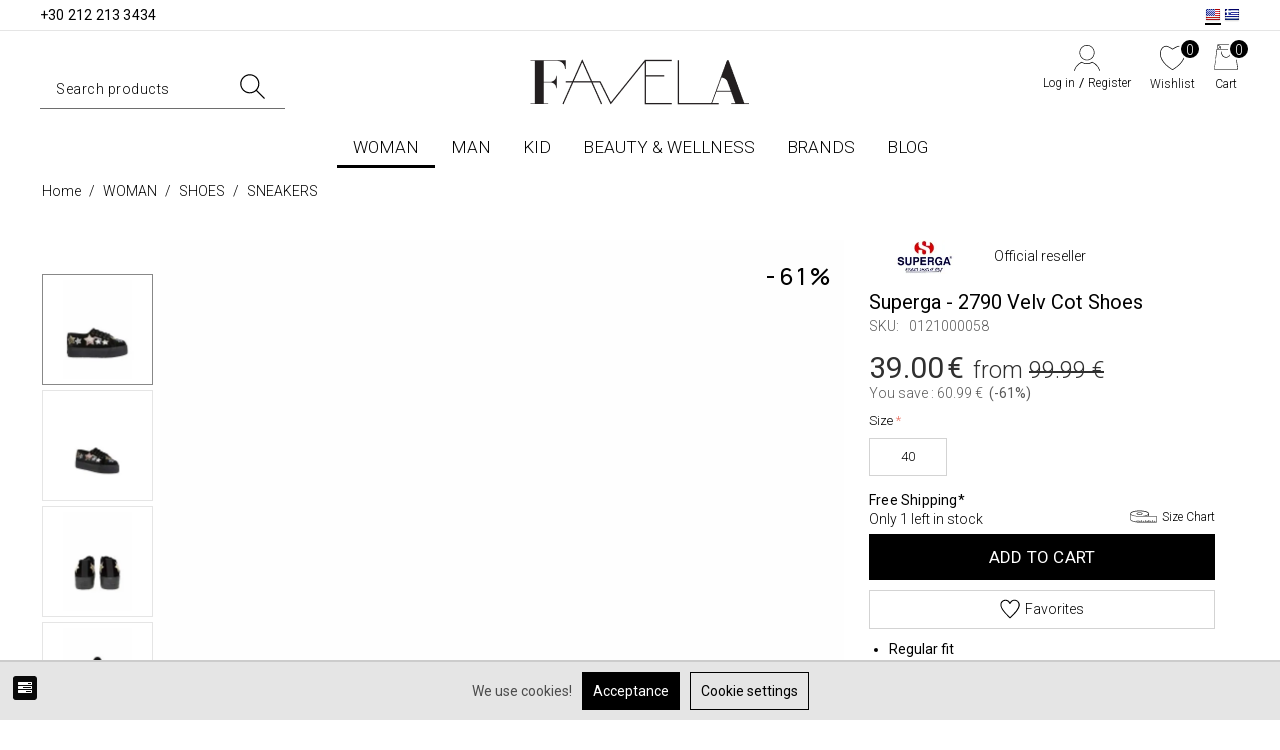

--- FILE ---
content_type: text/html; charset=utf-8
request_url: https://favela.gr/en/woman/shoes/sneakers/superga-2790-velv-cot-shoes-black/
body_size: 29446
content:
<!DOCTYPE html>
<html 
 lang="en" dir="ltr">
<head>

    <link rel="preload" href="design/themes/bright_theme/css/font-awesome-4.5.0/css/font-awesome.min.css">
    <link rel="preload" href="/design/themes/custom/animate_minified.css">

<title>Superga - 2790 Velv Cot Shoes Black | Favela.gr</title>

<base href="https://favela.gr/" />
<meta http-equiv="Content-Type" content="text/html; charset=utf-8" data-ca-mode="" />
<meta name="viewport" content="initial-scale=1.0, width=device-width" />
            <meta name="description" content="Buy Superga - 2790 Velv Cot Shoes   Black from Favela.gr, Low Prices, Free Shipping, Immediate Delivery">
    <meta property="og:description" content="Buy Superga - 2790 Velv Cot Shoes   Black from Favela.gr, Low Prices, Free Shipping, Immediate Delivery">
    <meta property="twitter:description" content="Buy Superga - 2790 Velv Cot Shoes   Black from Favela.gr, Low Prices, Free Shipping, Immediate Delivery">


<meta name="keywords" content="" />

    <link rel="canonical" href="https://favela.gr/en/woman/shoes/sneakers/superga-2790-velv-cot-shoes-black/" />



    <link title="Ελληνικά" dir="ltr" type="text/html" rel="alternate" hreflang="x-default" href="https://favela.gr/el/women/shoes/sneakers/gynaikeia-sneakers-superga-2790-velv-cot-black/" />
    <link title="Ελληνικά" dir="ltr" type="text/html" rel="alternate" hreflang="el" href="https://favela.gr/el/women/shoes/sneakers/gynaikeia-sneakers-superga-2790-velv-cot-black/" />
    <link title="English" dir="ltr" type="text/html" rel="alternate" hreflang="en" href="https://favela.gr/en/woman/shoes/sneakers/superga-2790-velv-cot-shoes-black/" />



<meta property="og:type" itemprop="name" content="website">
<meta property="og:title" itemprop="name" content="Superga - 2790 Velv Cot Shoes Black | Favela.gr">
<meta property="twitter:title" content="Superga - 2790 Velv Cot Shoes Black | Favela.gr">

<meta property="og:site_name" content="Favela.gr">
<meta name="twitter:domain" content="Favela.gr">
    <meta property="og:locale" content="en_US">

    <meta property="twitter:creator" content="@Favela_gr">
    <meta property="twitter:site" content="@Favela_gr">

<meta property="og:url" content="https://favela.gr/en/woman/shoes/sneakers/superga-2790-velv-cot-shoes-black/">

            <meta property="og:image" content="https://favela.gr/images/webp/detailed/9/012100005800137_photo1.webp">
        <meta property="og:width" content="1000">
        <meta property="og:height" content="1500">
        <meta property="og:image:alt" content="Superga - 2790 Velv Cot Shoes  ">
        <meta property="twitter:image" content="https://favela.gr/images/webp/detailed/9/012100005800137_photo1.webp">
        <meta property="twitter:card" content="summary_large_image">
        <meta property="og:type" content="product">
    <meta property="twitter:card" content="product">




    <link href="https://favela.gr/images/logos/1/favicon_58zp-1l.ico" rel="shortcut icon" type="image/vnd.microsoft.icon" />

<script data-no-defer="no-defer">var noscrollhere = true</script>
    <link type="text/css" rel="stylesheet" href="https://favela.gr/var/cache/misc/assets/design/themes/bright_theme/css/standalone.7c5301da6d5467beafe216c0bf9f6cb21768550845.css" />
<link rel="stylesheet" href="design/themes/bright_theme/css/font-awesome-4.5.0/css/font-awesome.min.css">


<link rel="preconnect" href="https://fonts.googleapis.com">
<link rel="preconnect" href="https://fonts.gstatic.com" crossorigin>
<link href="https://fonts.googleapis.com/css2?family=Roboto:wght@300;400;500;700&display=swap" rel="stylesheet">


<link rel="preconnect" href="https://fonts.googleapis.com">
<link rel="preconnect" href="https://fonts.gstatic.com" crossorigin>
<link href="https://fonts.googleapis.com/css2?family=Manrope:wght@200;300;400;500;600;700;800&display=swap" rel="stylesheet">



<script type="text/javascript" src="https://cdn.jsdelivr.net/npm/lozad/dist/lozad.min.js"></script>
<script>
    document.addEventListener("DOMContentLoaded", function() {
        const observer = lozad('.lozad', {
            rootMargin: '200px 0px',
            loaded: function(el) {

                el.classList.add('img-loaded');
                el.src = el.dataset.src;
            }
        });
        observer.observe();

        $(document).ajaxComplete(function () {
            const newImages = document.querySelectorAll('.lozad:not(.img-loaded)');
            if (newImages.length > 0) {
                newImages.forEach(el => observer.observe(el));
            }
        });
    });
</script>
<style>
    .lozad {
        filter: blur(8px);
        opacity: 0.6;
        transition: filter .3s ease, opacity .3s ease;
    }
    .img-loaded {
        filter: blur(0);
        opacity: 1;
    }
</style>





<script async data-environment="production" src="https://js.klarna.com/web-sdk/v1/klarna.js" data-client-id="klarna_live_client_KCRuKW1vd255bFJibCg0JVBVVUNPaHU_Si1ISWNzQzAsMWFkMzU1YTEtYmRlYS00M2JhLTg4NWYtZmMzNjFhZmJmZjhkLDEsa2ZtdjFyZkluMlVzemR5TlV0aVpjQlpRcWFibGNwdlFOdGFSd0laZExJUT0"></script>



</head>
<body id="page_products_view" class=" layout_1 company_1 guest_user cart_empty product_InStock product_brand_1059 product_cat_id_166 product_id_16809">
    
                        
        <div class="ty-tygh  " id="tygh_container">

        <div id="ajax_overlay" class="ty-ajax-overlay"></div>
<div id="ajax_loading_box" class="ty-ajax-loading-box"></div>

        <div class="cm-notification-container notification-container">
</div>

        <div class="ty-helper-container" id="tygh_main_container">
            
                 
                
<div class="tygh-top-panel clearfix">
    <div class="container-fluid  top-grid">
                    


    <div class="row-fluid ">                <div class="span16 top-grid-custom" >
                <!--Block TPL: blocks/smarty_block.tpl-->
<div class="ty-wysiwyg-content"  data-ca-live-editor-object-id="0" data-ca-live-editor-object-type=""><div class="phone_orders_header">
<span class="down dis_none_check"><a href="tel:+30 212 213 3434"> <b>+30 212 213 3434</b></a></span>
</div></div>
<!---->


<!--Block TPL: blocks/languages.tpl-->
<div class=" language_block">
        <div id="languages_336">
                                    
        <div class="ty-select-wrapper">
                <a href="index.php?dispatch=products.view&amp;product_id=16809&amp;sl=en" class="current_language"><i class="ty-select-block__a-flag ty-flag ty-flag-us"></i><span style="display: none;">English</span></a>
                <a href="index.php?dispatch=products.view&amp;product_id=16809&amp;sl=el"><i class="ty-select-block__a-flag ty-flag ty-flag-el"></i><span style="display: none;">Ελληνικά</span></a>
        </div>
    
<!--languages_336--></div>

    </div>
<!---->
        </div>
    </div>
</div>
</div>

<div class="tygh-header clearfix">
    <div class="container-fluid  header-grid">
                    


    <div class="row-fluid ">                <div class="span16 logo-row-outer" >
                <div class="row-fluid ">                <div class="span16 logo-row clearfix" >
                <div class="row-fluid ">                <div class="span16 to_dis_flex head_one_row_dis_flex" >
                <div class="row-fluid ">                <div class="span16 top-logo-grid" >
                <!--Block TPL: blocks/smarty_block.tpl-->
<div class=" top-logo">
        <div class="ty-wysiwyg-content"  data-ca-live-editor-object-id="0" data-ca-live-editor-object-type=""><div class="ty-logo-container">
    <a href="https://favela.gr/el/" title="Favela.gr Logo">
        <img src="https://favela.gr/images/companies/1/favela_logo.webp" width="220" height="46" alt="Favela.gr Logo" class="ty-logo-container__image">
    </a>
</div></div>
    </div>
<!---->
        </div>
    </div>                


    <div class="row-fluid ">                <div class="span16  top-cart-content-outer" >
                <!--Block TPL: blocks/cart_content.tpl-->
<div class=" top-cart-content">
        
<div class="ty-dropdown-box" id="cart_status_800">
    <div id="s_dropdown_800" class="ty-dropdown-box__title ">
        
        
            <div>
                <div class="acc_info_head sign_pop only_acc">
                    <div class="account_info_header_title"><svg version="1.1" id="Layer_1" xmlns="http://www.w3.org/2000/svg" xmlns:xlink="http://www.w3.org/1999/xlink" x="0px" y="0px"
	 width="25.6px" height="25.1px" viewBox="0 0 25.6 25.1" style="enable-background:new 0 0 25.6 25.1;" xml:space="preserve">
<g>
	<path d="M25.4,24.3c0-0.1-0.1-0.2-0.1-0.3c0-0.1-0.1-0.3-0.1-0.4c-0.1-0.2-0.1-0.3-0.2-0.5l-0.2-0.4c-0.1-0.2-0.2-0.3-0.2-0.5
		c-0.1-0.2-0.2-0.3-0.3-0.5L24,21.4c-0.1-0.1-0.2-0.3-0.3-0.4c-0.1-0.2-0.3-0.4-0.4-0.5l-0.2-0.3c-0.1-0.1-0.2-0.3-0.3-0.4
		c-0.1-0.1-0.3-0.3-0.4-0.4L22.1,19c-0.1-0.1-0.2-0.2-0.3-0.3c-0.2-0.2-0.3-0.3-0.5-0.4l-0.2-0.1C21,18.1,21,18.1,20.9,18
		s-0.2-0.2-0.3-0.2c-0.3-0.2-0.5-0.3-0.8-0.5l-0.2-0.1c-0.1-0.1-0.2-0.1-0.3-0.2c-0.4-0.2-0.9-0.5-1.3-0.7l-0.2-0.1l-0.1,0.1
		c-3,1.9-6.9,1.9-9.9,0l-0.1-0.1l-0.2,0.1C7,16.5,6.6,16.7,6.1,17c-0.1,0-0.2,0.1-0.2,0.2c-0.1,0-0.1,0.1-0.2,0.1l-0.2,0.1
		c-0.2,0.1-0.4,0.3-0.6,0.4c-0.1,0.1-0.2,0.2-0.3,0.3l-0.3,0.3c-0.2,0.1-0.3,0.3-0.5,0.4c-0.1,0.1-0.3,0.2-0.4,0.4l-0.3,0.3
		c-0.1,0.1-0.3,0.3-0.4,0.4c-0.1,0.1-0.2,0.2-0.3,0.4l-0.3,0.4c0,0-0.1,0.1-0.2,0.3c-0.1,0.1-0.2,0.3-0.3,0.4l-0.2,0.3
		c-0.1,0.2-0.2,0.3-0.3,0.5c-0.1,0.2-0.2,0.3-0.2,0.5l-0.2,0.4c-0.1,0.2-0.2,0.3-0.2,0.5c-0.1,0.2-0.1,0.3-0.2,0.5l-0.1,0.3
		C0.1,24.6,0,24.7,0,24.9l0.6,0.2c0-0.2,0.1-0.3,0.1-0.4l0.1-0.3C0.9,24.2,1,24,1.1,23.8s0.1-0.3,0.2-0.5L1.4,23
		c0.1-0.1,0.1-0.3,0.2-0.4c0.1-0.2,0.2-0.3,0.3-0.5l0.2-0.3c0.1-0.1,0.2-0.3,0.2-0.4c0.1-0.1,0.2-0.3,0.3-0.4L3,20.6
		c0.1-0.1,0.2-0.2,0.3-0.3c0.1-0.1,0.2-0.3,0.4-0.4L4,19.6c0.1-0.1,0.2-0.2,0.3-0.3c0.1-0.1,0.3-0.3,0.5-0.4l0.3-0.3
		c0.1-0.1,0.2-0.2,0.3-0.2C5.5,18.2,5.7,18,6,17.9l0.2-0.1c0.1,0,0.2-0.1,0.2-0.1c0.1,0,0.1-0.1,0.2-0.1C7,17.4,7.3,17.2,7.7,17
		c3.1,1.9,7.2,1.9,10.3,0c0.4,0.2,0.8,0.4,1.1,0.6c0.1,0,0.2,0.1,0.2,0.2l0.2,0.1c0.3,0.2,0.5,0.3,0.8,0.5c0.1,0.1,0.2,0.1,0.2,0.2
		c0.1,0.1,0.1,0.1,0.2,0.2l0.2,0.1c0.2,0.1,0.3,0.3,0.5,0.4c0.1,0.1,0.2,0.2,0.3,0.3l0.4,0.4c0.1,0.1,0.2,0.2,0.4,0.4
		c0.1,0.1,0.2,0.2,0.3,0.3L23,21c0.1,0.2,0.3,0.3,0.4,0.5c0.1,0.1,0.2,0.3,0.2,0.4l0.2,0.4c0.1,0.2,0.2,0.3,0.3,0.5
		c0.1,0.1,0.1,0.3,0.2,0.4l0.2,0.4c0.1,0.2,0.1,0.3,0.2,0.5c0,0.1,0.1,0.2,0.1,0.3c0,0.1,0.1,0.2,0.1,0.3c0.1,0.2,0.1,0.4,0.2,0.6
		l0.6-0.2C25.5,24.7,25.5,24.5,25.4,24.3z"/>
	<path d="M12.8,14.8c4.1,0,7.4-3.3,7.4-7.4S16.9,0,12.8,0S5.4,3.3,5.4,7.4C5.4,11.4,8.7,14.8,12.8,14.8z M12.8,0.6
		c3.8,0,6.8,3.1,6.8,6.8s-3.1,6.8-6.8,6.8S6,11.1,6,7.4S9,0.6,12.8,0.6z"/>
</g>
</svg></div>
                    <div class="ty-account-info__buttons buttons-container">
                                                    <a href="https://favela.gr/en/auth-loginform/" class="ty-btn ty-btn__primary" rel="nofollow">
                                Log in

                            </a>
                            / <a href="https://favela.gr/en/profiles-add-en/" rel="nofollow" class="ty-btn ty-btn__primary"><span>Register</span></a>
                                            </div>
                </div>
            </div>


            <div class="cart-wishlist">
                <a rel="nofollow" href='https://favela.gr/en/wishlist-view/'>
                    <svg version="1.1" id="Layer_1" xmlns="http://www.w3.org/2000/svg" xmlns:xlink="http://www.w3.org/1999/xlink" x="0px" y="0px"
	 width="24.9px" height="25.1px" viewBox="0 0 24.9 25.1" style="enable-background:new 0 0 24.9 25.1;" xml:space="preserve">
<path id="XMLID_191_" d="M19,0.8c-2.1,0-5.6,2.3-6.5,2.8C11.6,3.1,8.1,0.8,6,0.8c-2.5,0-4.9,2.1-5.7,5.1c-0.6,2.3-1.6,10.3,12,18.2
	c0.1,0,0.1,0,0.2,0c0.1,0,0.1,0,0.2,0c13.6-7.9,12.6-15.9,12-18.2C23.8,2.9,21.5,0.8,19,0.8z M12.5,23.5C-0.5,15.8,0.4,8.2,0.9,6.1
	C1.7,3.4,3.8,1.5,6,1.5s6.3,2.8,6.3,2.9c0.1,0.1,0.3,0.1,0.4,0c0,0,4.1-2.9,6.3-2.9s4.3,1.9,5.1,4.6C24.6,8.2,25.5,15.8,12.5,23.5z"
	/>
</svg>
                                                                <span class="number">0</span>
                                    </a>
                <div class="acc_info_head sign_pop wishh">
                    <a rel="nofollow" href='https://favela.gr/en/wishlist-view/'><span>
                        Wishlist</span></a>
                </div>
            </div>

            <div class="basket">
                <a rel="nofollow" href="https://favela.gr/en/checkout-cart/">

                    <svg version="1.1" id="Layer_1" xmlns="http://www.w3.org/2000/svg" xmlns:xlink="http://www.w3.org/1999/xlink" x="0px" y="0px"
	 width="24.4px" height="25.1px" viewBox="0 0 24.4 25.1" style="enable-background:new 0 0 24.4 25.1;" xml:space="preserve">
<g>
	<rect x="1.4" y="14.7" transform="matrix(0.1352 -0.9908 0.9908 0.1352 -13.4645 14.5607)" width="0.5" height="0.5"/>
	<path d="M21.7,5l-0.8-0.5V0.4H3.5v3.4H4V1.2l2.2,1.6L2.7,5l-1.2,9.1L2,14.2l1.2-8.8h18l2.6,18.8H0.6l1.2-8.4l-0.5-0.1l-1.2,9h24.4
		L21.7,5z M6.4,4.9H3.8l2.5-1.6L6.4,4.9L6.4,4.9z M6.9,4.9V2.6L4.6,0.9h15.3l-2.4,1.7v2H18V3.3l2.5,1.6H6.9z M20.4,1.2v3l-2.2-1.4
		L20.4,1.2z"/>
	<path d="M7.4,7.3v1.1c0,2.6,2.1,4.8,4.8,4.8c2.6,0,4.8-2.1,4.8-4.8V7.3h-0.5v1.1c0,2.3-1.9,4.2-4.2,4.2S8,10.7,8,8.3v-1H7.4z"/>
</g>
</svg>
                    <span class="number">0</span>
                </a>
                <a class="acc_info_head sign_pop carrt">
                   <span>Cart</span>
                </a>
                <div id="dropdown_800" class="cm-popup-box ty-dropdown-box__content hidden">
                    
                        <div class="cm-cart-content cm-cart-content-thumb cm-cart-content-delete">

                            <div class="ty-cart-items">
                                                                    <div class="ty-cart-items__empty ty-center">Cart is empty</div>
                                                                                            </div>
                            
                            
                                                            <div class="cm-cart-buttons ty-cart-content__buttons buttons-container hidden">
                                                                                <a href="https://favela.gr/en/checkout-checkout/" rel="nofollow" class="ty-btn ty-btn__primary go_to_checkout">Proceed to checkout</a>
                                                                                <a href="https://favela.gr/en/checkout-cart/" rel="nofollow" class="ty-btn ty-btn__secondary go_to_cart">View your cart</a>
                                </div>
                            
                            <div class="cart-content-info-message">
                                <span class="a">PHONE ORDERS</span>
                                <a href="tel:+30 212 213 3434"><span class="b">+30 212 213 3434</span></a>
                                <span class="c">Mon - Fri.: 10:30-18:00</span>
                            </div>


                        </div>
                    

                </div>

            </div>
                

    </div>
    <!--cart_status_800--></div>



    </div>
<!---->
        </div>
    </div>
        </div>
    </div>
        </div>
    </div>
        </div>
    </div>                


    <div class="row-fluid ">                <div class="span16 menu-row-outer" >
                <div class="row-fluid ">                <div class="span16 menu-row" >
                <!--Block TPL: blocks/categories/categories_dropdown_horizontal.tpl-->
<ul class="ty-menu__items cm-responsive-menu">
        
            <li class="ty-menu__item ty-menu__menu-btn visible-phone">
                <a class="ty-menu__item-link">
                    <i class="ty-icon-short-list"></i>
                    <span>Menu</span>
                </a>
            </li>

                                            
            <li class="ty-menu__item cm-menu-item-responsive ty-menu__item-active">
                                            <a class="ty-menu__item-toggle visible-phone cm-responsive-menu-toggle">
                            <i class="ty-menu__icon-open ty-icon-down-open"></i>
                            <i class="ty-menu__icon-hide ty-icon-up-open"></i>
                        </a>
                    
                                        <a   href="https://favela.gr/en/woman/" class="ty-menu__item-link">
                            WOMAN
                        </a>
                                
                                            <div class="ty-menu__submenu" id="topmenu_88_a143f34b905e5a9000efc5b819179318">
                            
                                <ul class="ty-menu__submenu-items cm-responsive-menu-submenu">
                                                                            <li class="cat_122 ty-top-mine__submenu-col">
                                                                                        <div class="ty-menu__submenu-item-header">
                                                <a   href="https://favela.gr/en/woman/clothes/" class="ty-menu__submenu-link">CLOTHES</a>
                                            </div>
                                                                                            <a class="ty-menu__item-toggle visible-phone cm-responsive-menu-toggle">
                                                    <i class="ty-menu__icon-open ty-icon-down-open"></i>
                                                    <i class="ty-menu__icon-hide ty-icon-up-open"></i>
                                                </a>
                                                                                        <div class="ty-menu__submenu">
                                                <ul class="ty-menu__submenu-list cm-responsive-menu-submenu">
                                                                                                            
                                                                                                                                                                                <li class="ty-menu__submenu-item">
                                                                <a   href="https://favela.gr/en/woman/clothes/whats-new/"                                                                        class="ty-menu__submenu-link">WHAT&#039;S NEW</a>
                                                            </li>
                                                                                                                                                                                <li class="ty-menu__submenu-item">
                                                                <a   href="https://favela.gr/en/woman/clothes/dresses/"                                                                        class="ty-menu__submenu-link">DRESSES</a>
                                                            </li>
                                                                                                                                                                                <li class="ty-menu__submenu-item">
                                                                <a   href="https://favela.gr/en/woman/clothes/tops/"                                                                        class="ty-menu__submenu-link">TOPS</a>
                                                            </li>
                                                                                                                                                                                <li class="ty-menu__submenu-item">
                                                                <a   href="https://favela.gr/en/woman/clothes/jackets-and-outerwear/"                                                                        class="ty-menu__submenu-link">JACKETS &amp; OUTERWEAR</a>
                                                            </li>
                                                                                                                                                                                <li class="ty-menu__submenu-item">
                                                                <a   href="https://favela.gr/en/woman/clothes/pants/"                                                                        class="ty-menu__submenu-link">PANTS</a>
                                                            </li>
                                                                                                                                                                                <li class="ty-menu__submenu-item">
                                                                <a   href="https://favela.gr/en/woman/clothes/skirts-and-shorts/"                                                                        class="ty-menu__submenu-link">SKIRTS &amp; SHORTS</a>
                                                            </li>
                                                                                                                                                                                <li class="ty-menu__submenu-item">
                                                                <a   href="https://favela.gr/en/woman/clothes/swimwear/"                                                                        class="ty-menu__submenu-link">SWIMWEAR</a>
                                                            </li>
                                                                                                                                                                                <li class="ty-menu__submenu-item">
                                                                <a   href="https://favela.gr/en/woman/clothes/underwear/"                                                                        class="ty-menu__submenu-link">UNDERWEAR</a>
                                                            </li>
                                                                                                                                                                                <li class="ty-menu__submenu-item">
                                                                <a   href="https://favela.gr/en/woman/clothes/women-sets/"                                                                        class="ty-menu__submenu-link">WOMEN SETS</a>
                                                            </li>
                                                                                                                                                                        

                                                                                                    </ul>
                                            </div>
                                        </li>
                                                                            <li class="cat_123 ty-top-mine__submenu-col">
                                                                                        <div class="ty-menu__submenu-item-header ty-menu__submenu-item-header-active">
                                                <a   href="https://favela.gr/en/woman/shoes/" class="ty-menu__submenu-link">SHOES</a>
                                            </div>
                                                                                            <a class="ty-menu__item-toggle visible-phone cm-responsive-menu-toggle">
                                                    <i class="ty-menu__icon-open ty-icon-down-open"></i>
                                                    <i class="ty-menu__icon-hide ty-icon-up-open"></i>
                                                </a>
                                                                                        <div class="ty-menu__submenu">
                                                <ul class="ty-menu__submenu-list cm-responsive-menu-submenu">
                                                                                                            
                                                                                                                                                                                <li class="ty-menu__submenu-item">
                                                                <a   href="https://favela.gr/en/woman/shoes/whats-new/"                                                                        class="ty-menu__submenu-link">WHAT&#039;S NEW</a>
                                                            </li>
                                                                                                                                                                                <li class="ty-menu__submenu-item ty-menu__submenu-item-active">
                                                                <a   href="https://favela.gr/en/woman/shoes/sneakers/"                                                                        class="ty-menu__submenu-link">SNEAKERS</a>
                                                            </li>
                                                                                                                                                                                <li class="ty-menu__submenu-item">
                                                                <a   href="https://favela.gr/en/woman/shoes/heels-and-pumps/"                                                                        class="ty-menu__submenu-link">HEELS &amp; PUMPS</a>
                                                            </li>
                                                                                                                                                                                <li class="ty-menu__submenu-item">
                                                                <a   href="https://favela.gr/en/woman/shoes/boots/"                                                                        class="ty-menu__submenu-link">BOOTS</a>
                                                            </li>
                                                                                                                                                                                <li class="ty-menu__submenu-item">
                                                                <a   href="https://favela.gr/en/woman/shoes/sandals/"                                                                        class="ty-menu__submenu-link">SANDALS</a>
                                                            </li>
                                                                                                                                                                                <li class="ty-menu__submenu-item">
                                                                <a   href="https://favela.gr/en/woman/shoes/flats/"                                                                        class="ty-menu__submenu-link">FLATS</a>
                                                            </li>
                                                                                                                                                                                <li class="ty-menu__submenu-item">
                                                                <a   href="https://favela.gr/en/woman/shoes/wedges-and-platforms/"                                                                        class="ty-menu__submenu-link">WEDGES &amp; PLATFORMS</a>
                                                            </li>
                                                                                                                                                                        

                                                                                                    </ul>
                                            </div>
                                        </li>
                                                                            <li class="cat_608 ty-top-mine__submenu-col">
                                                                                        <div class="ty-menu__submenu-item-header">
                                                <a   href="https://favela.gr/en/woman/bags-and-accessories/" class="ty-menu__submenu-link">BAGS &amp; ACCESSORIES</a>
                                            </div>
                                                                                            <a class="ty-menu__item-toggle visible-phone cm-responsive-menu-toggle">
                                                    <i class="ty-menu__icon-open ty-icon-down-open"></i>
                                                    <i class="ty-menu__icon-hide ty-icon-up-open"></i>
                                                </a>
                                                                                        <div class="ty-menu__submenu">
                                                <ul class="ty-menu__submenu-list cm-responsive-menu-submenu">
                                                                                                            
                                                                                                                                                                                <li class="ty-menu__submenu-item">
                                                                <a   href="https://favela.gr/en/woman/bags-and-accessories/whats-new/"                                                                        class="ty-menu__submenu-link">WHAT&#039;S NEW</a>
                                                            </li>
                                                                                                                                                                                <li class="ty-menu__submenu-item">
                                                                <a   href="https://favela.gr/en/woman/bags-and-accessories/bags/"                                                                        class="ty-menu__submenu-link">BAGS</a>
                                                            </li>
                                                                                                                                                                                <li class="ty-menu__submenu-item">
                                                                <a   href="https://favela.gr/en/woman/bags-and-accessories/fashion-items/"                                                                        class="ty-menu__submenu-link">FASHION ITEMS</a>
                                                            </li>
                                                                                                                                                                                <li class="ty-menu__submenu-item">
                                                                <a   href="https://favela.gr/en/woman/bags-and-accessories/hats/"                                                                        class="ty-menu__submenu-link">HATS</a>
                                                            </li>
                                                                                                                                                                                <li class="ty-menu__submenu-item">
                                                                <a   href="https://favela.gr/en/woman/bags-and-accessories/sunglasses/"                                                                        class="ty-menu__submenu-link">SUNGLASSES</a>
                                                            </li>
                                                                                                                                                                                <li class="ty-menu__submenu-item">
                                                                <a   href="https://favela.gr/en/woman/bags-and-accessories/jewelry/"                                                                        class="ty-menu__submenu-link">JEWELRY</a>
                                                            </li>
                                                                                                                                                                        

                                                                                                    </ul>
                                            </div>
                                        </li>
                                                                            <li class="cat_627 ty-top-mine__submenu-col">
                                                                                        <div class="ty-menu__submenu-item-header">
                                                <a   href="https://favela.gr/en/woman/sales/" class="ty-menu__submenu-link">SALES</a>
                                            </div>
                                                                                            <a class="ty-menu__item-toggle visible-phone cm-responsive-menu-toggle">
                                                    <i class="ty-menu__icon-open ty-icon-down-open"></i>
                                                    <i class="ty-menu__icon-hide ty-icon-up-open"></i>
                                                </a>
                                                                                        <div class="ty-menu__submenu">
                                                <ul class="ty-menu__submenu-list cm-responsive-menu-submenu">
                                                                                                            
                                                                                                                                                                                <li class="ty-menu__submenu-item">
                                                                <a   href="https://favela.gr/en/woman/sales/clothes/"                                                                        class="ty-menu__submenu-link">CLOTHES</a>
                                                            </li>
                                                                                                                                                                                <li class="ty-menu__submenu-item">
                                                                <a   href="https://favela.gr/en/woman/sales/shoes/"                                                                        class="ty-menu__submenu-link">SHOES</a>
                                                            </li>
                                                                                                                                                                                <li class="ty-menu__submenu-item">
                                                                <a   href="https://favela.gr/en/woman/sales/special-offers-on-clothes/"                                                                        class="ty-menu__submenu-link">SPECIAL OFFERS ON CLOTHES</a>
                                                            </li>
                                                                                                                                                                                <li class="ty-menu__submenu-item">
                                                                <a   href="https://favela.gr/en/woman/sales/special-offers-on-shoes/"                                                                        class="ty-menu__submenu-link">SPECIAL OFFERS ON SHOES</a>
                                                            </li>
                                                                                                                                                                                <li class="ty-menu__submenu-item">
                                                                <a   href="https://favela.gr/en/woman/sales/bags-and-accessories/"                                                                        class="ty-menu__submenu-link">BAGS &amp; ACCESSORIES</a>
                                                            </li>
                                                                                                                                                                        

                                                                                                    </ul>
                                            </div>
                                        </li>
                                                                            <li class="cat_605 ty-top-mine__submenu-col">
                                                                                        <div class="ty-menu__submenu-item-header">
                                                <a   href="https://favela.gr/en/woman/inspire-me-women/" class="ty-menu__submenu-link">INSPIRE ME - WOMEN</a>
                                            </div>
                                                                                        <div class="ty-menu__submenu">
                                                <ul class="ty-menu__submenu-list cm-responsive-menu-submenu">
                                                                                                    </ul>
                                            </div>
                                        </li>
                                                                                                        </ul>
                            

                        </div>
                    
                            </li>
                                            
            <li class="ty-menu__item cm-menu-item-responsive">
                                            <a class="ty-menu__item-toggle visible-phone cm-responsive-menu-toggle">
                            <i class="ty-menu__icon-open ty-icon-down-open"></i>
                            <i class="ty-menu__icon-hide ty-icon-up-open"></i>
                        </a>
                    
                                        <a   href="https://favela.gr/en/man/" class="ty-menu__item-link">
                            MAN
                        </a>
                                
                                            <div class="ty-menu__submenu" id="topmenu_88_0680ffdfcba136ebbf922731f18f8ee5">
                            
                                <ul class="ty-menu__submenu-items cm-responsive-menu-submenu">
                                                                            <li class="cat_99 ty-top-mine__submenu-col">
                                                                                        <div class="ty-menu__submenu-item-header">
                                                <a   href="https://favela.gr/en/man/clothes/" class="ty-menu__submenu-link">CLOTHES</a>
                                            </div>
                                                                                            <a class="ty-menu__item-toggle visible-phone cm-responsive-menu-toggle">
                                                    <i class="ty-menu__icon-open ty-icon-down-open"></i>
                                                    <i class="ty-menu__icon-hide ty-icon-up-open"></i>
                                                </a>
                                                                                        <div class="ty-menu__submenu">
                                                <ul class="ty-menu__submenu-list cm-responsive-menu-submenu">
                                                                                                            
                                                                                                                                                                                <li class="ty-menu__submenu-item">
                                                                <a   href="https://favela.gr/en/man/clothes/whats-new/"                                                                        class="ty-menu__submenu-link">WHAT&#039;S NEW</a>
                                                            </li>
                                                                                                                                                                                <li class="ty-menu__submenu-item">
                                                                <a   href="https://favela.gr/en/man/clothes/tops/"                                                                        class="ty-menu__submenu-link">TOPS</a>
                                                            </li>
                                                                                                                                                                                <li class="ty-menu__submenu-item">
                                                                <a   href="https://favela.gr/en/man/clothes/pants-and-shorts/"                                                                        class="ty-menu__submenu-link">PANTS &amp; SHORTS</a>
                                                            </li>
                                                                                                                                                                                <li class="ty-menu__submenu-item">
                                                                <a   href="https://favela.gr/en/man/clothes/jackets-and-outerwear/"                                                                        class="ty-menu__submenu-link">JACKETS &amp; OUTERWEAR</a>
                                                            </li>
                                                                                                                                                                                <li class="ty-menu__submenu-item">
                                                                <a   href="https://favela.gr/en/man/clothes/swimwear/"                                                                        class="ty-menu__submenu-link">SWIMWEAR</a>
                                                            </li>
                                                                                                                                                                                <li class="ty-menu__submenu-item">
                                                                <a   href="https://favela.gr/en/man/clothes/underwear/"                                                                        class="ty-menu__submenu-link">UNDERWEAR</a>
                                                            </li>
                                                                                                                                                                                <li class="ty-menu__submenu-item">
                                                                <a   href="https://favela.gr/en/man/clothes/men-sets/"                                                                        class="ty-menu__submenu-link">MEN SETS</a>
                                                            </li>
                                                                                                                                                                        

                                                                                                    </ul>
                                            </div>
                                        </li>
                                                                            <li class="cat_85 ty-top-mine__submenu-col">
                                                                                        <div class="ty-menu__submenu-item-header">
                                                <a   href="https://favela.gr/en/man/shoes/" class="ty-menu__submenu-link">SHOES</a>
                                            </div>
                                                                                            <a class="ty-menu__item-toggle visible-phone cm-responsive-menu-toggle">
                                                    <i class="ty-menu__icon-open ty-icon-down-open"></i>
                                                    <i class="ty-menu__icon-hide ty-icon-up-open"></i>
                                                </a>
                                                                                        <div class="ty-menu__submenu">
                                                <ul class="ty-menu__submenu-list cm-responsive-menu-submenu">
                                                                                                            
                                                                                                                                                                                <li class="ty-menu__submenu-item">
                                                                <a   href="https://favela.gr/en/man/shoes/whats-new/"                                                                        class="ty-menu__submenu-link">WHAT&#039;S NEW</a>
                                                            </li>
                                                                                                                                                                                <li class="ty-menu__submenu-item">
                                                                <a   href="https://favela.gr/en/man/shoes/sneakers/"                                                                        class="ty-menu__submenu-link">SNEAKERS</a>
                                                            </li>
                                                                                                                                                                                <li class="ty-menu__submenu-item">
                                                                <a   href="https://favela.gr/en/man/shoes/sandals/"                                                                        class="ty-menu__submenu-link">SANDALS</a>
                                                            </li>
                                                                                                                                                                                <li class="ty-menu__submenu-item">
                                                                <a   href="https://favela.gr/en/man/shoes/flats/"                                                                        class="ty-menu__submenu-link">FLATS</a>
                                                            </li>
                                                                                                                                                                                <li class="ty-menu__submenu-item">
                                                                <a   href="https://favela.gr/en/man/shoes/boots/"                                                                        class="ty-menu__submenu-link">BOOTS</a>
                                                            </li>
                                                                                                                                                                        

                                                                                                    </ul>
                                            </div>
                                        </li>
                                                                            <li class="cat_614 ty-top-mine__submenu-col">
                                                                                        <div class="ty-menu__submenu-item-header">
                                                <a   href="https://favela.gr/en/man/bags-and-accessories/" class="ty-menu__submenu-link">BAGS &amp; ACCESSORIES</a>
                                            </div>
                                                                                            <a class="ty-menu__item-toggle visible-phone cm-responsive-menu-toggle">
                                                    <i class="ty-menu__icon-open ty-icon-down-open"></i>
                                                    <i class="ty-menu__icon-hide ty-icon-up-open"></i>
                                                </a>
                                                                                        <div class="ty-menu__submenu">
                                                <ul class="ty-menu__submenu-list cm-responsive-menu-submenu">
                                                                                                            
                                                                                                                                                                                <li class="ty-menu__submenu-item">
                                                                <a   href="https://favela.gr/en/man/bags-and-accessories/whats-new/"                                                                        class="ty-menu__submenu-link">WHAT&#039;S NEW</a>
                                                            </li>
                                                                                                                                                                                <li class="ty-menu__submenu-item">
                                                                <a   href="https://favela.gr/en/man/bags-and-accessories/bags/"                                                                        class="ty-menu__submenu-link">BAGS</a>
                                                            </li>
                                                                                                                                                                                <li class="ty-menu__submenu-item">
                                                                <a   href="https://favela.gr/en/man/bags-and-accessories/fashion-items/"                                                                        class="ty-menu__submenu-link">FASHION ITEMS</a>
                                                            </li>
                                                                                                                                                                                <li class="ty-menu__submenu-item">
                                                                <a   href="https://favela.gr/en/man/bags-and-accessories/hats/"                                                                        class="ty-menu__submenu-link">HATS</a>
                                                            </li>
                                                                                                                                                                        

                                                                                                    </ul>
                                            </div>
                                        </li>
                                                                            <li class="cat_630 ty-top-mine__submenu-col">
                                                                                        <div class="ty-menu__submenu-item-header">
                                                <a   href="https://favela.gr/en/man/sales/" class="ty-menu__submenu-link">SALES</a>
                                            </div>
                                                                                            <a class="ty-menu__item-toggle visible-phone cm-responsive-menu-toggle">
                                                    <i class="ty-menu__icon-open ty-icon-down-open"></i>
                                                    <i class="ty-menu__icon-hide ty-icon-up-open"></i>
                                                </a>
                                                                                        <div class="ty-menu__submenu">
                                                <ul class="ty-menu__submenu-list cm-responsive-menu-submenu">
                                                                                                            
                                                                                                                                                                                <li class="ty-menu__submenu-item">
                                                                <a   href="https://favela.gr/en/man/sales/clothes/"                                                                        class="ty-menu__submenu-link">CLOTHES</a>
                                                            </li>
                                                                                                                                                                                <li class="ty-menu__submenu-item">
                                                                <a   href="https://favela.gr/en/man/sales/shoes/"                                                                        class="ty-menu__submenu-link">SHOES</a>
                                                            </li>
                                                                                                                                                                                <li class="ty-menu__submenu-item">
                                                                <a   href="https://favela.gr/en/man/sales/bags-and-accessories/"                                                                        class="ty-menu__submenu-link">BAGS &amp; ACCESSORIES</a>
                                                            </li>
                                                                                                                                                                        

                                                                                                    </ul>
                                            </div>
                                        </li>
                                                                            <li class="cat_606 ty-top-mine__submenu-col">
                                                                                        <div class="ty-menu__submenu-item-header">
                                                <a   href="https://favela.gr/en/man/inspire-me-men/" class="ty-menu__submenu-link">INSPIRE ME - MEN</a>
                                            </div>
                                                                                        <div class="ty-menu__submenu">
                                                <ul class="ty-menu__submenu-list cm-responsive-menu-submenu">
                                                                                                    </ul>
                                            </div>
                                        </li>
                                                                                                        </ul>
                            

                        </div>
                    
                            </li>
                                            
            <li class="ty-menu__item cm-menu-item-responsive">
                                            <a class="ty-menu__item-toggle visible-phone cm-responsive-menu-toggle">
                            <i class="ty-menu__icon-open ty-icon-down-open"></i>
                            <i class="ty-menu__icon-hide ty-icon-up-open"></i>
                        </a>
                    
                                        <a   href="https://favela.gr/en/kid/" class="ty-menu__item-link">
                            KID
                        </a>
                                
                                            <div class="ty-menu__submenu" id="topmenu_88_e863c50a1869700bc062fb3d1da75ec6">
                            
                                <ul class="ty-menu__submenu-items cm-responsive-menu-submenu">
                                                                            <li class="cat_149 ty-top-mine__submenu-col">
                                                                                        <div class="ty-menu__submenu-item-header">
                                                <a   href="https://favela.gr/en/kid/clothes/" class="ty-menu__submenu-link">CLOTHES</a>
                                            </div>
                                                                                            <a class="ty-menu__item-toggle visible-phone cm-responsive-menu-toggle">
                                                    <i class="ty-menu__icon-open ty-icon-down-open"></i>
                                                    <i class="ty-menu__icon-hide ty-icon-up-open"></i>
                                                </a>
                                                                                        <div class="ty-menu__submenu">
                                                <ul class="ty-menu__submenu-list cm-responsive-menu-submenu">
                                                                                                            
                                                                                                                                                                                <li class="ty-menu__submenu-item">
                                                                <a   href="https://favela.gr/en/kid/clothes/whats-new/"                                                                        class="ty-menu__submenu-link">WHAT&#039;S NEW</a>
                                                            </li>
                                                                                                                                                                                <li class="ty-menu__submenu-item">
                                                                <a   href="https://favela.gr/en/kid/clothes/tops/"                                                                        class="ty-menu__submenu-link">TOPS</a>
                                                            </li>
                                                                                                                                                                                <li class="ty-menu__submenu-item">
                                                                <a   href="https://favela.gr/en/kid/clothes/pants-and-shorts/"                                                                        class="ty-menu__submenu-link">PANTS &amp; SHORTS</a>
                                                            </li>
                                                                                                                                                                                <li class="ty-menu__submenu-item">
                                                                <a   href="https://favela.gr/en/kid/clothes/jackets-and-outerwear/"                                                                        class="ty-menu__submenu-link">JACKETS &amp; OUTERWEAR</a>
                                                            </li>
                                                                                                                                                                                <li class="ty-menu__submenu-item">
                                                                <a   href="https://favela.gr/en/kid/clothes/swimwear/"                                                                        class="ty-menu__submenu-link">SWIMWEAR</a>
                                                            </li>
                                                                                                                                                                                <li class="ty-menu__submenu-item">
                                                                <a   href="https://favela.gr/en/kid/clothes/dresses/"                                                                        class="ty-menu__submenu-link">DRESSES</a>
                                                            </li>
                                                                                                                                                                                <li class="ty-menu__submenu-item">
                                                                <a   href="https://favela.gr/en/kid/clothes/underwear/"                                                                        class="ty-menu__submenu-link">UNDERWEAR</a>
                                                            </li>
                                                                                                                                                                                <li class="ty-menu__submenu-item">
                                                                <a   href="https://favela.gr/en/kid/clothes/kids-sets/"                                                                        class="ty-menu__submenu-link">KIDS SETS</a>
                                                            </li>
                                                                                                                                                                                <li class="ty-menu__submenu-item">
                                                                <a   href="https://favela.gr/en/kid/clothes/skirts-and-shorts/"                                                                        class="ty-menu__submenu-link">SKIRTS &amp; SHORTS</a>
                                                            </li>
                                                                                                                                                                        

                                                                                                    </ul>
                                            </div>
                                        </li>
                                                                            <li class="cat_150 ty-top-mine__submenu-col">
                                                                                        <div class="ty-menu__submenu-item-header">
                                                <a   href="https://favela.gr/en/kid/shoes/" class="ty-menu__submenu-link">SHOES</a>
                                            </div>
                                                                                            <a class="ty-menu__item-toggle visible-phone cm-responsive-menu-toggle">
                                                    <i class="ty-menu__icon-open ty-icon-down-open"></i>
                                                    <i class="ty-menu__icon-hide ty-icon-up-open"></i>
                                                </a>
                                                                                        <div class="ty-menu__submenu">
                                                <ul class="ty-menu__submenu-list cm-responsive-menu-submenu">
                                                                                                            
                                                                                                                                                                                <li class="ty-menu__submenu-item">
                                                                <a   href="https://favela.gr/en/kid/shoes/whats-new-en/"                                                                        class="ty-menu__submenu-link">WHAT&#039;S NEW</a>
                                                            </li>
                                                                                                                                                                                <li class="ty-menu__submenu-item">
                                                                <a   href="https://favela.gr/en/kid/shoes/sneakers/"                                                                        class="ty-menu__submenu-link">SNEAKERS</a>
                                                            </li>
                                                                                                                                                                                <li class="ty-menu__submenu-item">
                                                                <a   href="https://favela.gr/en/kid/shoes/sandals/"                                                                        class="ty-menu__submenu-link">SANDALS</a>
                                                            </li>
                                                                                                                                                                                <li class="ty-menu__submenu-item">
                                                                <a   href="https://favela.gr/en/kid/shoes/boots/"                                                                        class="ty-menu__submenu-link">BOOTS</a>
                                                            </li>
                                                                                                                                                                        

                                                                                                    </ul>
                                            </div>
                                        </li>
                                                                            <li class="cat_620 ty-top-mine__submenu-col">
                                                                                        <div class="ty-menu__submenu-item-header">
                                                <a   href="https://favela.gr/en/kid/accessories/" class="ty-menu__submenu-link">ACCESSORIES</a>
                                            </div>
                                                                                        <div class="ty-menu__submenu">
                                                <ul class="ty-menu__submenu-list cm-responsive-menu-submenu">
                                                                                                    </ul>
                                            </div>
                                        </li>
                                                                            <li class="cat_635 ty-top-mine__submenu-col">
                                                                                        <div class="ty-menu__submenu-item-header">
                                                <a   href="https://favela.gr/en/kid/sales/" class="ty-menu__submenu-link">SALES</a>
                                            </div>
                                                                                            <a class="ty-menu__item-toggle visible-phone cm-responsive-menu-toggle">
                                                    <i class="ty-menu__icon-open ty-icon-down-open"></i>
                                                    <i class="ty-menu__icon-hide ty-icon-up-open"></i>
                                                </a>
                                                                                        <div class="ty-menu__submenu">
                                                <ul class="ty-menu__submenu-list cm-responsive-menu-submenu">
                                                                                                            
                                                                                                                                                                                <li class="ty-menu__submenu-item">
                                                                <a   href="https://favela.gr/en/kid/sales/clothes/"                                                                        class="ty-menu__submenu-link">CLOTHES</a>
                                                            </li>
                                                                                                                                                                                <li class="ty-menu__submenu-item">
                                                                <a   href="https://favela.gr/en/kid/sales/shoes/"                                                                        class="ty-menu__submenu-link">SHOES</a>
                                                            </li>
                                                                                                                                                                                <li class="ty-menu__submenu-item">
                                                                <a   href="https://favela.gr/en/kid/sales/accessories/"                                                                        class="ty-menu__submenu-link">ACCESSORIES</a>
                                                            </li>
                                                                                                                                                                        

                                                                                                    </ul>
                                            </div>
                                        </li>
                                                                            <li class="cat_607 ty-top-mine__submenu-col">
                                                                                        <div class="ty-menu__submenu-item-header">
                                                <a   href="https://favela.gr/en/kid/inspire-me-kid/" class="ty-menu__submenu-link">INSPIRE ME - KID</a>
                                            </div>
                                                                                        <div class="ty-menu__submenu">
                                                <ul class="ty-menu__submenu-list cm-responsive-menu-submenu">
                                                                                                    </ul>
                                            </div>
                                        </li>
                                                                                                        </ul>
                            

                        </div>
                    
                            </li>
                                            
            <li class="ty-menu__item cm-menu-item-responsive">
                                            <a class="ty-menu__item-toggle visible-phone cm-responsive-menu-toggle">
                            <i class="ty-menu__icon-open ty-icon-down-open"></i>
                            <i class="ty-menu__icon-hide ty-icon-up-open"></i>
                        </a>
                    
                                        <a   href="https://favela.gr/en/beauty-and-wellness/" class="ty-menu__item-link">
                            BEAUTY &amp; WELLNESS
                        </a>
                                
                                            <div class="ty-menu__submenu" id="topmenu_88_abda31b0a6fa2603b0d53de0c94023f6">
                            
                                <ul class="ty-menu__submenu-items cm-responsive-menu-submenu">
                                                                            <li class="cat_599 ty-top-mine__submenu-col">
                                                                                        <div class="ty-menu__submenu-item-header">
                                                <a   href="https://favela.gr/en/beauty-and-wellness/beauty/" class="ty-menu__submenu-link"> BEAUTY</a>
                                            </div>
                                                                                            <a class="ty-menu__item-toggle visible-phone cm-responsive-menu-toggle">
                                                    <i class="ty-menu__icon-open ty-icon-down-open"></i>
                                                    <i class="ty-menu__icon-hide ty-icon-up-open"></i>
                                                </a>
                                                                                        <div class="ty-menu__submenu">
                                                <ul class="ty-menu__submenu-list cm-responsive-menu-submenu">
                                                                                                            
                                                                                                                                                                                <li class="ty-menu__submenu-item">
                                                                <a   href="https://favela.gr/en/beauty-and-wellness/beauty/face/"                                                                        class="ty-menu__submenu-link">FACE</a>
                                                            </li>
                                                                                                                                                                                <li class="ty-menu__submenu-item">
                                                                <a   href="https://favela.gr/en/beauty-and-wellness/beauty/body/"                                                                        class="ty-menu__submenu-link">BODY</a>
                                                            </li>
                                                                                                                                                                                <li class="ty-menu__submenu-item">
                                                                <a   href="https://favela.gr/en/beauty-and-wellness/beauty/makeup/"                                                                        class="ty-menu__submenu-link">MAKEUP</a>
                                                            </li>
                                                                                                                                                                                <li class="ty-menu__submenu-item">
                                                                <a   href="https://favela.gr/en/beauty-and-wellness/beauty/perfume/"                                                                        class="ty-menu__submenu-link">PERFUME</a>
                                                            </li>
                                                                                                                                                                                <li class="ty-menu__submenu-item">
                                                                <a   href="https://favela.gr/en/beauty-and-wellness/beauty/hair/"                                                                        class="ty-menu__submenu-link">HAIR</a>
                                                            </li>
                                                                                                                                                                        

                                                                                                    </ul>
                                            </div>
                                        </li>
                                                                            <li class="cat_600 ty-top-mine__submenu-col">
                                                                                        <div class="ty-menu__submenu-item-header">
                                                <a   href="https://favela.gr/en/beauty-and-wellness/wellness/" class="ty-menu__submenu-link">WELLNESS</a>
                                            </div>
                                                                                            <a class="ty-menu__item-toggle visible-phone cm-responsive-menu-toggle">
                                                    <i class="ty-menu__icon-open ty-icon-down-open"></i>
                                                    <i class="ty-menu__icon-hide ty-icon-up-open"></i>
                                                </a>
                                                                                        <div class="ty-menu__submenu">
                                                <ul class="ty-menu__submenu-list cm-responsive-menu-submenu">
                                                                                                            
                                                                                                                                                                                <li class="ty-menu__submenu-item">
                                                                <a   href="https://favela.gr/en/beauty-and-wellness/wellness/candles/"                                                                        class="ty-menu__submenu-link">CANDLES</a>
                                                            </li>
                                                                                                                                                                                <li class="ty-menu__submenu-item">
                                                                <a   href="https://favela.gr/en/beauty-and-wellness/wellness/diffuser/"                                                                        class="ty-menu__submenu-link">DIFFUSER</a>
                                                            </li>
                                                                                                                                                                                <li class="ty-menu__submenu-item">
                                                                <a   href="https://favela.gr/en/beauty-and-wellness/wellness/sexual-wellness/"                                                                        class="ty-menu__submenu-link">SEXUAL WELLNESS</a>
                                                            </li>
                                                                                                                                                                                <li class="ty-menu__submenu-item">
                                                                <a   href="https://favela.gr/en/beauty-and-wellness/wellness/mindful-sips/"                                                                        class="ty-menu__submenu-link">MINDFUL SIPS</a>
                                                            </li>
                                                                                                                                                                                <li class="ty-menu__submenu-item">
                                                                <a   href="https://favela.gr/en/beauty-and-wellness/wellness/aromatherapy/"                                                                        class="ty-menu__submenu-link">AROMATHERAPY</a>
                                                            </li>
                                                                                                                                                                                <li class="ty-menu__submenu-item">
                                                                <a   href="https://favela.gr/en/beauty-and-wellness/wellness/nutritional-supplements/"                                                                        class="ty-menu__submenu-link">NUTRITIONAL SUPPLEMENTS</a>
                                                            </li>
                                                                                                                                                                        

                                                                                                    </ul>
                                            </div>
                                        </li>
                                                                                                        </ul>
                            

                        </div>
                    
                            </li>
                                            
            <li class="ty-menu__item ty-menu__item-nodrop">
                    
                                         <a   href='https://favela.gr/en/brands-en/' class="ty-menu__item-link">
                                Brands
                         </a>
                                                </li>
        
        <li class="ty-menu__item ty-menu__item-nodrop">
            <a href='https://favela.gr/en/blog/' class="ty-menu__item-link">BLOG</a>
        </li>

        

    </ul>
<!---->
        </div>
    </div>
        </div>
    </div>                


    <div class="row-fluid ">                <div class="span16 " >
                <!--Block TPL: blocks/static_templates/search.tpl-->
<div class=" top-search">
        <div class="ty-search-block">
    <form action="https://favela.gr/en/" name="search_form" method="get">
        <input type="hidden" name="subcats" value="Y" />
        <input type="hidden" name="pcode_from_q" value="Y" />
        <input type="hidden" name="pshort" value="Y" />
        <input type="hidden" name="pfull" value="Y" />
        <input type="hidden" name="pname" value="Y" />
        <input type="hidden" name="pkeywords" value="Y" />
        <input type="hidden" name="search_performed" value="Y" />

        


        <input type="text" name="q" value="" id="search_input" title="Search products" class="ty-search-block__input cm-hint" /><button title="Search" class="ty-search-magnifier" type="submit"><svg version="1.1" id="Layer_1" xmlns="http://www.w3.org/2000/svg" xmlns:xlink="http://www.w3.org/1999/xlink" x="0px" y="0px"
	 width="25px" height="25px" viewBox="0 0 25 25" style="enable-background:new 0 0 25 25;" xml:space="preserve">
<path d="M24.7,23.8L17,16.2c1.6-1.8,2.4-4,2.4-6.4c0-5.3-4.3-9.6-9.6-9.6S0.2,4.5,0.2,9.8s4.3,9.6,9.6,9.6c2.4,0,4.6-0.9,6.4-2.4
	l7.7,7.7c0.1,0.1,0.3,0.2,0.4,0.2c0.3,0,0.6-0.3,0.6-0.6C24.8,24.1,24.8,24,24.7,23.8z M18.2,9.8c0,4.7-3.8,8.4-8.4,8.4
	s-8.4-3.8-8.4-8.4s3.8-8.4,8.4-8.4S18.2,5.1,18.2,9.8z"/>
</svg></button>
<input type="hidden" name="dispatch" value="products.search" />

        
    </form>
</div>


    </div>
<!---->
        </div>
    </div>                



</div>
</div>

<div class="tygh-content clearfix">
    <div class="container-fluid  content-grid">
                    


    <div class="row-fluid ">                <div class="span16 breadcrumbs-grid" >
                <!--Block TPL: common/breadcrumbs.tpl-->
<div id="breadcrumbs_10">

            <div class="ty-breadcrumbs clearfix">
            <a href="https://favela.gr/en/" class="ty-breadcrumbs__a">Home</a><span class="ty-breadcrumbs__slash">/</span><a href="https://favela.gr/en/woman/" class="ty-breadcrumbs__a">WOMAN</a><span class="ty-breadcrumbs__slash">/</span><a href="https://favela.gr/en/woman/shoes/" class="ty-breadcrumbs__a">SHOES</a><span class="ty-breadcrumbs__slash">/</span><a href="https://favela.gr/en/woman/shoes/sneakers/" class="ty-breadcrumbs__a">SNEAKERS</a><ol itemscope itemtype="https://schema.org/BreadcrumbList" style="display:none;"><li itemprop="itemListElement" itemscope itemtype="https://schema.org/ListItem"><a itemprop="item" href="https://favela.gr/en/"><span itemprop="name">Home</span></a><meta itemprop="position" content="0" /></li><li itemprop="itemListElement" itemscope itemtype="https://schema.org/ListItem"><a itemprop="item" href="https://favela.gr/en/woman/"><span itemprop="name">WOMAN</span></a><meta itemprop="position" content="1" /></li><li itemprop="itemListElement" itemscope itemtype="https://schema.org/ListItem"><a itemprop="item" href="https://favela.gr/en/woman/shoes/"><span itemprop="name">SHOES</span></a><meta itemprop="position" content="2" /></li><li itemprop="itemListElement" itemscope itemtype="https://schema.org/ListItem"><a itemprop="item" href="https://favela.gr/en/woman/shoes/sneakers/"><span itemprop="name">SNEAKERS</span></a><meta itemprop="position" content="3" /></li><li itemprop="itemListElement" itemscope itemtype="https://schema.org/ListItem"><a itemprop="item" href="https://favela.gr/en/"><span itemprop="name">Superga - 2790 Velv Cot Shoes  </span></a><meta itemprop="position" content="4" /></li></ol>        </div>
        <!--breadcrumbs_10--></div>
<!---->
        </div>
    </div>                


    <div class="row-fluid ">                <div class="span16 main-content-grid" >
                <div class="row-fluid ">                <div class="span16 product_presentation_block" >
                <!--Block TPL: -->
<!-- Inline script moved to the bottom of the page -->
<div class="ty-product-block ty-product-detail">
    <div class="ty-product-block__wrapper clearfix">
        <div itemscope itemtype="http://schema.org/Product">
    <meta itemprop="sku" content="0121000058" />
    <meta itemprop="name" content="Superga - 2790 Velv Cot Shoes  " />
    <meta itemprop="description" content="Elevate your style with this iconic pair of sneakers by Superga, for unique appearances in attitude and comfort. The logo details will make you stand out effortlessly, and you can perfectly match them with every of your outfits." />
    <meta itemprop="image" content="https://favela.gr/images/webp/detailed/9/012100005800137_photo1.webp"/>
    <meta itemprop="mpn" content="0121000058"/>
        <div style="display: none;" itemprop="brand" itemtype="https://schema.org/Brand" itemscope>
        <meta itemprop="name" content="SUPERGA" />
    </div>

    <div itemprop="offers" itemscope itemtype="http://schema.org/Offer">
        <link itemprop="availability" href="http://schema.org/InStock" />
                    <meta itemprop="priceCurrency" content="EUR"/>
            <meta itemprop="price" content="39"/>
            <meta itemprop="priceValidUntil" content="2026-02-25">
                <meta itemprop="url" content="https://favela.gr/en/woman/shoes/sneakers/superga-2790-velv-cot-shoes-black/"/>
    </div>

    
    <span itemscope itemtype="http://schema.org/Organization">
        <meta itemprop="name" content="Favela.gr"/>
        <meta itemprop="url" content="www.favela.gr"/>
        <span itemprop="address" itemscope itemtype="https://schema.org/PostalAddress">
            <meta itemprop="streetAddress" content="Σκουφά 64"/>
            <meta itemprop="addressLocality" content="Αθήνα"/>
            <meta itemprop="addressRegion" content="ΑΤΤ"/>
            <meta itemprop="postalCode" content="10680"/>
        </span>
        <meta itemprop="telephone" content="+30 212 213 3434"/>
        <img itemprop="logo" style="display: none;" src="https://favela.gr/images/logos/1/Favela_logo.png" alt="Favela.gr Logo" />
        <img itemprop="image" style="display: none;" src="https://favela.gr/images/companies/1/card-og_new.jpg" alt="Favela.gr"/>
    </span>

    
    


</div>


                                    
    
    
    
        
        
        
    
    
    
        
        
    
        
    
        
    
        
    
        
    
        
        
        
        
        
        
        
    













            <div class="ty-product-block__img-wrapper">
                
                                    <div class="ty-product-block__img cm-reload-16809 clearfix"
                         id="product_images_16809_update">

                                                                    <span class="ty-discount-label cm-reload-16809"
                  id="discount_label_update_16809">
            <span class="ty-discount-label__item" id="line_prc_discount_value_16809"><span
                        class="ty-discount-label__value" id="prc_discount_value_label_16809">
                    -61<span
                            class="perc_symbol">%</span></span></span>
                <!--discount_label_update_16809--></span>
            

                        
    
    
                <div class="ty-product-thumbnails__wrapper">
            <div class="up-thumbnail gallery_thumbnail_navigation">
                <span id="up_thumbnail_clicker"><svg version="1.1" id="Capa_1" xmlns="http://www.w3.org/2000/svg" xmlns:xlink="http://www.w3.org/1999/xlink" x="0px" y="0px"
	 viewBox="0 0 47.255 47.255" style="enable-background:new 0 0 47.255 47.255;" xml:space="preserve">
<g>
	<path d="M46.255,35.941c-0.256,0-0.512-0.098-0.707-0.293l-21.921-21.92l-21.92,21.92c-0.391,0.391-1.023,0.391-1.414,0
		c-0.391-0.391-0.391-1.023,0-1.414L22.92,11.607c0.391-0.391,1.023-0.391,1.414,0l22.627,22.627c0.391,0.391,0.391,1.023,0,1.414
		C46.767,35.844,46.511,35.941,46.255,35.941z"/>
</g>
<g>
</g>
<g>
</g>
<g>
</g>
<g>
</g>
<g>
</g>
<g>
</g>
<g>
</g>
<g>
</g>
<g>
</g>
<g>
</g>
<g>
</g>
<g>
</g>
<g>
</g>
<g>
</g>
<g>
</g>
</svg></span>
            </div>
            <div class="ty-product-thumbnails__inner_wrapper">
                <div class="ty-product-thumbnails ty-center cm-image-gallery clearfix" id="images_preview_168096976d46dbaf1e"
                     style="width: px;">

                    <a data-ca-gallery-large-id="det_img_link_168096976d46dbaf1e_9140"class="cm-thumbnails-mini active ty-product-thumbnails__item">                    <img itemprop="thumbnail" class="ty-pict   cm-image lozad" id="det_img_168096976d46dbaf1e_9140_mini" width="200" height="200"
                data-src="https://favela.gr/images/webp/thumbnails/200/200/detailed/9/012100005800137_photo1.webp"
                alt="Superga - 2790 Velv Cot Shoes  " title="Superga - 2790 Velv Cot Shoes  "             />
        
            </a><a data-ca-gallery-large-id="det_img_link_168096976d46dbaf1e_23561"class="cm-thumbnails-mini ty-product-thumbnails__item">                    <img itemprop="thumbnail" class="ty-pict   cm-image lozad" id="det_img_168096976d46dbaf1e_23561_mini" width="200" height="200"
                data-src="https://favela.gr/images/webp/thumbnails/200/200/detailed/23/012100005800137_photo2.webp"
                alt="Superga - 2790 Velv Cot Shoes  " title="Superga - 2790 Velv Cot Shoes  "             />
        
            </a><a data-ca-gallery-large-id="det_img_link_168096976d46dbaf1e_36811"class="cm-thumbnails-mini ty-product-thumbnails__item">                    <img itemprop="thumbnail" class="ty-pict   cm-image lozad" id="det_img_168096976d46dbaf1e_36811_mini" width="200" height="200"
                data-src="https://favela.gr/images/webp/thumbnails/200/200/detailed/36/012100005800137_photo3.webp"
                alt="Superga - 2790 Velv Cot Shoes  " title="Superga - 2790 Velv Cot Shoes  "             />
        
            </a><a data-ca-gallery-large-id="det_img_link_168096976d46dbaf1e_47511"class="cm-thumbnails-mini ty-product-thumbnails__item">                    <img itemprop="thumbnail" class="ty-pict   cm-image lozad" id="det_img_168096976d46dbaf1e_47511_mini" width="200" height="200"
                data-src="https://favela.gr/images/webp/thumbnails/200/200/detailed/47/012100005800137_photo4.webp"
                alt="Superga - 2790 Velv Cot Shoes  " title="Superga - 2790 Velv Cot Shoes  "             />
        
            </a>
                </div>
            </div>
            <div class="down-thumbnail gallery_thumbnail_navigation">
                <span id="down_thumbnail_clicker"><svg version="1.1" id="Capa_1" xmlns="http://www.w3.org/2000/svg" xmlns:xlink="http://www.w3.org/1999/xlink" x="0px" y="0px"
	 viewBox="0 0 47.255 47.255" style="enable-background:new 0 0 47.255 47.255;" xml:space="preserve">
<g>
	<path d="M23.627,35.941c-0.256,0-0.512-0.098-0.707-0.293L0.293,13.021c-0.391-0.391-0.391-1.023,0-1.414
		c0.391-0.391,1.023-0.391,1.414,0l21.92,21.92l21.92-21.92c0.391-0.391,1.023-0.391,1.414,0s0.391,1.023,0,1.414L24.334,35.648
		C24.139,35.844,23.883,35.941,23.627,35.941z"/>
</g>
<g>
</g>
<g>
</g>
<g>
</g>
<g>
</g>
<g>
</g>
<g>
</g>
<g>
</g>
<g>
</g>
<g>
</g>
<g>
</g>
<g>
</g>
<g>
</g>
<g>
</g>
<g>
</g>
<g>
</g>
</svg>
</span>
            </div>
        </div>
    

<div class="outer_img_preview_wraper">
    <div class="ty-product-img cm-preview-wrapper">
        
        <a id="det_img_link_168096976d46dbaf1e_9140" data-ca-image-id="preview[product_images_168096976d46dbaf1e]" class="cm-image-previewer cm-previewer ty-previewer" data-ca-image-width="1000" data-ca-image-height="1500" href="https://favela.gr/images/webp/detailed/9/012100005800137_photo1.webp" title="Superga - 2790 Velv Cot Shoes  ">                    <img itemprop="thumbnail" class="ty-pict   cm-image lozad" id="det_img_168096976d46dbaf1e_9140" width="1000" height="1500"
                data-src="https://favela.gr/images/webp/detailed/9/012100005800137_photo1.webp"
                alt="Superga - 2790 Velv Cot Shoes  " title="Superga - 2790 Velv Cot Shoes  "             />
        
                    <svg class="ty-pict__container" aria-hidden="true" width="1000" height="1500" viewBox="0 0 1000 1500" style="max-width: 100%; position: absolute; top: 0; left: 50%; transform: translateX(-50%); z-index: -1;">
                <rect fill="transparent" width="1000" height="1500"></rect>
            </svg>
            <span class="ty-previewer__icon hidden-phone"></span></a>

                                                                                        <a id="det_img_link_168096976d46dbaf1e_23561" data-ca-image-id="preview[product_images_168096976d46dbaf1e]" class="cm-image-previewer hidden cm-previewer ty-previewer" data-ca-image-width="1000" data-ca-image-height="1500" href="https://favela.gr/images/webp/detailed/23/012100005800137_photo2.webp" title="Superga - 2790 Velv Cot Shoes  ">                    <img itemprop="thumbnail" class="ty-pict   cm-image lozad" id="det_img_168096976d46dbaf1e_23561" width="1000" height="1500"
                data-src="https://favela.gr/images/webp/detailed/23/012100005800137_photo2.webp"
                alt="Superga - 2790 Velv Cot Shoes  " title="Superga - 2790 Velv Cot Shoes  "             />
        
                    <svg class="ty-pict__container" aria-hidden="true" width="1000" height="1500" viewBox="0 0 1000 1500" style="max-width: 100%; position: absolute; top: 0; left: 50%; transform: translateX(-50%); z-index: -1;">
                <rect fill="transparent" width="1000" height="1500"></rect>
            </svg>
            <span class="ty-previewer__icon hidden-phone"></span></a>
                                                                                                    <a id="det_img_link_168096976d46dbaf1e_36811" data-ca-image-id="preview[product_images_168096976d46dbaf1e]" class="cm-image-previewer hidden cm-previewer ty-previewer" data-ca-image-width="1000" data-ca-image-height="1500" href="https://favela.gr/images/webp/detailed/36/012100005800137_photo3.webp" title="Superga - 2790 Velv Cot Shoes  ">                    <img itemprop="thumbnail" class="ty-pict   cm-image lozad" id="det_img_168096976d46dbaf1e_36811" width="1000" height="1500"
                data-src="https://favela.gr/images/webp/detailed/36/012100005800137_photo3.webp"
                alt="Superga - 2790 Velv Cot Shoes  " title="Superga - 2790 Velv Cot Shoes  "             />
        
                    <svg class="ty-pict__container" aria-hidden="true" width="1000" height="1500" viewBox="0 0 1000 1500" style="max-width: 100%; position: absolute; top: 0; left: 50%; transform: translateX(-50%); z-index: -1;">
                <rect fill="transparent" width="1000" height="1500"></rect>
            </svg>
            <span class="ty-previewer__icon hidden-phone"></span></a>
                                                                                                    <a id="det_img_link_168096976d46dbaf1e_47511" data-ca-image-id="preview[product_images_168096976d46dbaf1e]" class="cm-image-previewer hidden cm-previewer ty-previewer" data-ca-image-width="1000" data-ca-image-height="1500" href="https://favela.gr/images/webp/detailed/47/012100005800137_photo4.webp" title="Superga - 2790 Velv Cot Shoes  ">                    <img itemprop="thumbnail" class="ty-pict   cm-image lozad" id="det_img_168096976d46dbaf1e_47511" width="1000" height="1500"
                data-src="https://favela.gr/images/webp/detailed/47/012100005800137_photo4.webp"
                alt="Superga - 2790 Velv Cot Shoes  " title="Superga - 2790 Velv Cot Shoes  "             />
        
                    <svg class="ty-pict__container" aria-hidden="true" width="1000" height="1500" viewBox="0 0 1000 1500" style="max-width: 100%; position: absolute; top: 0; left: 50%; transform: translateX(-50%); z-index: -1;">
                <rect fill="transparent" width="1000" height="1500"></rect>
            </svg>
            <span class="ty-previewer__icon hidden-phone"></span></a>
                        </div>

    <div class="clock_to_zoom_promo">
        CLICK on the image to see it in larger size
    </div>
</div>

<!-- Inline script moved to the bottom of the page -->
<!-- Inline script moved to the bottom of the page -->


<!-- Inline script moved to the bottom of the page -->
<!-- Inline script moved to the bottom of the page -->

<!-- Inline script moved to the bottom of the page -->




                                                        
                        <div class="product_badges"></div>
                        <!--product_images_16809_update--></div>
                                

            </div>
            <div class="ty-product-block__left">
                <div class="sticky_col_but">

                                    <form action="https://favela.gr/en/" method="post" name="product_form_16809" enctype="multipart/form-data"
      class="cm-disable-empty-files  cm-ajax cm-ajax-full-render cm-ajax-status-middle ">
    <input type="hidden" name="result_ids"
           value="cart_status*,wish_list*,checkout*,account_info*"/>
            <input type="hidden" name="redirect_url" value="index.php?sl=en&amp;dispatch=products.view&amp;product_id=16809"/>
        <input type="hidden" name="product_data[16809][product_id]" value="16809"/>
        

                                                    <div class="show_brand_feature">
        <a href='https://favela.gr/en/brands/manufacturer/superga-en/'>                    <img itemprop="thumbnail" class="ty-pict   cm-image lozad" id="det_img_16809" width="208" height="64"
                data-src="https://favela.gr/images/thumbnails/208/64/feature_variant/54/superga.webp"
                alt="SUPERGA" title="SUPERGA"             />
        
            </a><a href='https://favela.gr/en/brands/manufacturer/superga-en/'><span>Official reseller</span></a>
    </div>


                
                
                    
                    
                    
                    
                    
                

                                    <h1 class="ty-product-block-title" >
                        <bdi>Superga - 2790 Velv Cot Shoes  </bdi>
                    </h1>
                                <div class="ty-product-block__sku">
                                                            <div class="ty-control-group ty-sku-item cm-hidden-wrapper cm-reload-16809"
                 id="sku_update_16809">
                <input type="hidden" name="appearance[show_sku]" value="1"/>
                                    <label class="ty-control-group__label" id="sku_16809">SKU:</label>
                                <span class="ty-control-group__item">0121000058</span>
                <!--sku_update_16809--></div>
            
                </div>
                


                                                                                                                                

                <div class="prices-container price-wrap">
                    <div class="ty-product-prices">
                                                    <div class="ty-product-block__price-actual">
                                        <span class="cm-reload-16809 ty-price-update" id="price_update_16809">
        <input type="hidden" name="appearance[show_price_values]" value="1"/>
        <input type="hidden" name="appearance[show_price]" value="1"/>
                                                
                                            <span class="ty-price"
                              id="line_discounted_price_16809"><bdi><span id="sec_discounted_price_16809" class="ty-price-num">39.00</span>&nbsp;<span class="ty-price-num">€</span></bdi></span>

                    

                                    <!--price_update_16809--></span>
    &nbsp;                    <span class="cm-reload-16809" id="old_price_update_16809">
            
            
                <span class="ty-list-price ty-nowrap" id="line_list_price_16809">                    <span class="list-price-label">from</span> <span
                            class="ty-strike"><bdi><span id="sec_list_price_16809" class="ty-list-price ty-nowrap">99.99</span>&nbsp;<span class="ty-list-price ty-nowrap">€</span></bdi></span></span>
                        

                <!--old_price_update_16809--></span>
                                        </div>
                        
                        
                                                                        <span class="cm-reload-16809" id="line_discount_update_16809">
            <input type="hidden" name="appearance[show_price_values]" value="1"/>
            <input type="hidden" name="appearance[show_list_discount]" value="1"/>

                
                    <span class="ty-list-price ty-save-price ty-nowrap" id="line_discount_value_16809"> <bdi>You save
                            :</bdi> <bdi><span id="sec_discount_value_16809">60.99</span>&nbsp;€</bdi>
                        &nbsp;<span class="to_dis">(<span
                                id="prc_discount_value_16809">-61</span>%)</span></span>
                                <!--line_discount_update_16809--></span>
            
                                            </div>
                </div>

                                        
                
                                    

                                <div class="ty-product-block__option">
                                                                                                <div style="display: none;" id="size_chart_wrapper">
                                <img src="/images/companies/1/size_charts/woman/shoes/Superga/superga_woman_shoes_en_el_desktop.webp" width="" height="" alt="Size Chart" title="Size Chart" />
                            </div>
                                            
                                                            <div class="cm-reload-16809" id="product_options_update_16809">
                <input type="hidden" name="appearance[show_product_options]" value="1"/>
                
                                                                        
<input type="hidden" name="appearance[details_page]" value="1" />
    <input type="hidden" name="additional_info[info_type]" value="D" />
    <input type="hidden" name="additional_info[get_icon]" value="1" />
    <input type="hidden" name="additional_info[get_detailed]" value="1" />
    <input type="hidden" name="additional_info[get_additional]" value="" />
    <input type="hidden" name="additional_info[get_options]" value="1" />
    <input type="hidden" name="additional_info[get_discounts]" value="1" />
    <input type="hidden" name="additional_info[get_features]" value="" />
    <input type="hidden" name="additional_info[get_extra]" value="" />
    <input type="hidden" name="additional_info[get_taxed_prices]" value="1" />
    <input type="hidden" name="additional_info[get_for_one_product]" value="1" />
    <input type="hidden" name="additional_info[detailed_params]" value="1" />
    <input type="hidden" name="additional_info[features_display_on]" value="C" />






<div id="option_16809_AOC">
    <div class="cm-picker-product-options ty-product-options" id="opt_16809">
        
                <div class="ty-control-group ty-product-options__item product-list-field clearfix" id="opt_16809_16061">
                            <label id="option_description_16809_16061" for="option_16809_16061" class="ty-control-group__label ty-product-options__item-label cm-required" >Size</label>
             
                                    <input type="hidden" name="product_data[16809][product_options][16061]" value="" id="option_16809_16061"   />
                    <ul id="option_16809_16061_group" class="ty-product-options__elem">
                                                                                                                <li><input id="option_input_16809_16061_88911" type="radio" class="radio" name="product_data[16809][product_options][16061]" value="88911"  onclick="fn_change_options('16809', '16809', '16061');"  />
                                    <label for="option_input_16809_16061_88911" id="option_description_16809_16061_88911" class="ty-product-options__box option-items">40
</label></li>
                                                                        </ul>
                                    
                        
            
                                </div>
            </div>
</div>

<!-- Inline script moved to the bottom of the page -->

                

                <!--product_options_update_16809--></div>
            
                </div>

                <div class="availability">
                    <span class="product_avail">
<div class="form-field product-list-field" >
                        <span class="avail">Available</span>
            </div>
</span>
                    <span>
                            <div class="product_free_shipping">
                    <span>Free Shipping*</span>
                
    </div>

                        </b>
                    </span>
                                                             <span class="avail_last_option">Only 1 left in stock</span>
                       <!-- Inline script moved to the bottom of the page -->
                                                      </div>

                                                            <a id="attachment_size_chart" data-ca-dialog-title="Size Chart" class="cm-dialog-opener asddassd" data-ca-target-id="size_chart_wrapper"
                           rel="nofollow">
                            <svg version="1.1" id="Layer_1" xmlns="http://www.w3.org/2000/svg" xmlns:xlink="http://www.w3.org/1999/xlink" x="0px" y="0px"
	 width="27px" height="13px" viewBox="0 0 27 13" style="enable-background:new 0 0 27 13;" xml:space="preserve">
<g>
	<path class="st0" style="fill:#212121;" d="M9.6,2.4c-1.5,0-3,0.4-3,1.2c0,0.9,1.6,1.3,3,1.3c1.5,0,3-0.4,3-1.3C12.6,2.8,11.1,2.4,9.6,2.4z M12,3.6
		c0,0.2-0.8,0.6-2.4,0.6S7.2,3.8,7.2,3.6S8,3,9.6,3S12,3.4,12,3.6z"/>
	<path class="st0" style="fill:#212121;" d="M26.5,6.1H19V3.6c0-2-4.8-3.1-9.4-3.1C5,0.5,0.2,1.6,0.2,3.6v5.8c0,1.3,2.2,2.4,6,2.9l0,0l0,0
		c0.6,0.1,1.2,0.1,1.8,0.2l0,0l0,0c0.5,0,1.1,0,1.6,0h16.9c0.2,0,0.3-0.1,0.3-0.3V6.4C26.8,6.2,26.6,6.1,26.5,6.1z M24.3,10.7
		c-0.2,0-0.3,0.1-0.3,0.3v0.8h-1.2v-1.6c0-0.2-0.1-0.3-0.3-0.3c-0.2,0-0.3,0.1-0.3,0.3v1.6H21V11c0-0.2-0.1-0.3-0.3-0.3
		c-0.2,0-0.3,0.1-0.3,0.3v0.8h-1.2v-1.6c0-0.2-0.1-0.3-0.3-0.3c-0.2,0-0.3,0.1-0.3,0.3v1.6h-1.2V11c0-0.2-0.1-0.3-0.3-0.3
		c-0.2,0-0.3,0.1-0.3,0.3v0.8h-1.2v-1.6c0-0.2-0.1-0.3-0.3-0.3c0,0,0,0,0,0c-0.2,0-0.3,0.1-0.3,0.3v1.6h-1.2V11
		c0-0.2-0.1-0.3-0.3-0.3s-0.3,0.1-0.3,0.3v0.8H12v-1.6c0-0.2-0.1-0.3-0.3-0.3s-0.3,0.1-0.3,0.3v1.6h-1.2V11c0-0.2-0.1-0.3-0.3-0.3
		S9.5,10.8,9.5,11v0.8c-0.4,0-0.7,0-1.2,0v-1.5C8.3,10.1,8.2,10,8,10s-0.3,0.1-0.3,0.3v1.5c-0.4,0-0.8-0.1-1.2-0.1V11
		c0-0.2-0.1-0.3-0.3-0.3c-0.2,0-0.3,0.1-0.3,0.3v0.6c-3.5-0.5-5.1-1.5-5.1-2.2V4.8c0,0,0.1,0,0.1,0.1l0.1,0C1.1,5,1.2,5,1.3,5.1
		c0.1,0.1,0.2,0.1,0.3,0.2l0.1,0c0.1,0.1,0.2,0.1,0.4,0.2l0.1,0c0.1,0.1,0.3,0.1,0.4,0.2C2.7,5.7,2.9,5.8,3,5.8l0.1,0
		C3.3,5.9,3.4,6,3.6,6l0.1,0c0.2,0,0.3,0.1,0.5,0.1l0.1,0c0.2,0,0.4,0.1,0.5,0.1l0.1,0c0.2,0,0.4,0.1,0.6,0.1l0.1,0
		c0.2,0,0.4,0.1,0.5,0.1l0.1,0c0.2,0,0.4,0,0.6,0.1l0.1,0c0.2,0,0.4,0,0.6,0.1l0.1,0c0.2,0,0.4,0,0.6,0l0.1,0c0.2,0,0.4,0,0.6,0
		l0.1,0c0.2,0,0.4,0,0.6,0h16.6v5.1h-1.6V11C24.6,10.8,24.5,10.7,24.3,10.7z M9.6,6.1c-5.2,0-8.8-1.3-8.8-2.4s3.6-2.4,8.8-2.4
		c5.2,0,8.8,1.3,8.8,2.4S14.8,6.1,9.6,6.1z M15.7,6L15.7,6c0.3-0.1,0.4-0.1,0.6-0.2l0.1,0c0.3-0.1,0.7-0.2,1-0.4l0,0
		c0.1-0.1,0.3-0.1,0.4-0.2l0.1,0C18,5.1,18.1,5,18.2,4.9l0,0c0,0,0.1-0.1,0.1-0.1v1.3h-3C15.5,6,15.6,6,15.7,6z"/>
</g>
</svg>Size Chart
                        </a>

                        <!-- Inline script moved to the bottom of the page -->
                                                    
                
                
                
                
                
                


                <div class="add_to_cart_block mb10">
                                        
                    
                    

                    
                    
                    
                    
                                                    

                                        <div class="ty-product-block__button">
                        
                                                                    <div class="cm-reload-16809 "
                 id="add_to_cart_update_16809">
                <input type="hidden" name="appearance[show_add_to_cart]" value="1"/>
                <input type="hidden" name="appearance[show_list_buttons]" value="1"/>
                <input type="hidden" name="appearance[but_role]" value="big"/>
                <input type="hidden" name="appearance[quick_view]" value=""/>

                
        
 
    <button id="button_cart_16809" class="ty-btn__primary ty-btn__big ty-btn__add-to-cart cm-form-dialog-closer ty-btn" type="submit" name="dispatch[checkout.add..16809]" >Add to cart</button>




        
 
    <a  class="ty-btn ty-btn__text ty-add-to-wish cm-submit text-button " id="button_wishlist_16809" data-ca-dispatch="dispatch[wishlist.add..16809]">Add to wish list</a>





                <!--add_to_cart_update_16809--></div>
            

                        <div class="list_buttons__product">
                                                        
                        </div>

                    </div>
                                    </div>

                <div class="wish-compare-block__outer mb10">
                    <ul class="wish-compare-block">
                        <li class="text-link"><a
                                    onclick="jQuery('#button_wishlist_16809').trigger('click');"
                                    id="fakeaddtowish"><span class="wishlist_svg kardiaaa"><svg version="1.1" id="Layer_1" xmlns="http://www.w3.org/2000/svg" xmlns:xlink="http://www.w3.org/1999/xlink" x="0px" y="0px"
	 width="20px" height="20px" viewBox="0 0 20 20" style="enable-background:new 0 0 20 20;" xml:space="preserve">
<path d="M18.1,2.1c-1-0.9-2.2-1.4-3.6-1.4c-1.2,0-2.2,0.3-3,0.9c-0.5,0.4-1,1-1.5,1.8C9.5,2.6,9,2,8.5,1.6C7.7,1,6.7,0.7,5.5,0.7
	c-1.4,0-2.6,0.5-3.6,1.4C0.9,3,0.4,4.3,0.4,5.6c0,2.1,1,4.4,3,6.9c1.7,2.2,4.1,4.5,6.3,6.7c0.1,0.1,0.2,0.1,0.4,0.1
	c0.1,0,0.3-0.1,0.4-0.2c2.2-2.2,4.6-4.4,6.3-6.6c2-2.6,3-4.8,3-6.9C19.6,4.3,19.1,3,18.1,2.1z M18.6,5.6c0,1.9-0.9,3.9-2.7,6.3
	C14.2,14,12,16.1,10,18.1c-2-1.9-4.2-4.1-5.8-6.2C2.3,9.5,1.4,7.5,1.4,5.6c0-1,0.4-2,1.2-2.7c0.8-0.7,1.8-1.1,2.8-1.1
	c1,0,1.7,0.2,2.4,0.7c0.6,0.5,1.1,1.2,1.7,2.3C9.7,5,10,5.1,10.2,5c0.1-0.1,0.2-0.2,0.3-0.3c0.6-1.1,1.1-1.8,1.7-2.3
	c0.6-0.5,1.4-0.7,2.4-0.7c1.1,0,2.1,0.4,2.8,1.1C18.1,3.6,18.6,4.6,18.6,5.6z"/>
</svg>Favorites</span></a>&nbsp;
                        </li>
                    </ul>
                </div>

                                    <!-- Placement v2 -->
                    <klarna-placement
                        data-key="credit-promotion-badge"
                        data-locale="en-GR"
                        data-purchase-amount="3900"
                    ></klarna-placement>
                    <!-- end Placement -->
                
                

                                    <div class="ty-product-block__description">
                            <ul><li>	Regular fit
</li><li>	Velvety upper part
</li><li>	Fabric lining
</li><li>	Lace closure
</li><li>	Comfy insole
</li><li>	Superga logo</li></ul>
                    </div>
                
                                            
                            

                                                                        
                            
        <div id="accordion">

            
                                                                                                                        <h3 id="description" class=""><a
                                class=" ty-tabs__a" >Description</a></h3>
                    <div class="cont_prod">

                        
                            
                                                                    
    <div >Elevate your style with this iconic pair of sneakers by Superga, for unique appearances in attitude and comfort. The logo details will make you stand out effortlessly, and you can perfectly match them with every of your outfits.</div>

                                                                                    
                                                    
                                                    
                                                    
                                                    
                                                    
                                                                        </div>
                            
                                                                            <h3 id="product_tab_13" class=""><a
                                class=" ty-tabs__a" >Payment methods</a></h3>
                    <div class="cont_prod">

                        
                                                    
                                                    
                                                    
                                                    
                                                    
                                                    
                            
                                
                                    
<!--Block TPL: blocks/html_block.tpl-->
<div class="ty-wysiwyg-content"  data-ca-live-editor-object-id="16809" data-ca-live-editor-object-type="products"><p>You can make your purchases using your credit card or debit card. We accept Visa, MasterCard, Visa Electron, Maestro, Diners and American Express. Before making a transaction with Visa Electron there must be a license from its issuer for online purchases.</p>
<p>If you choose to pay via prepaid card, remember to keep the receipt, as it may be needed in case of return.</p>
<p>We guarantee the highest level of security for each of your purchases. You are transferred to a secure Attica Bank payment environment. For additional security, the Attica e-banking service participates in the transaction certification programs Verified by Visa and MasterCard Secure Code.</p>
<p><strong>Payment via Cash On Delivery for Greece and Cyprus</strong></p>
<p>You may choose cash on delivery as a payment method. Upon delivery, you must have the exact amount in cash to pay for your order. Payment by check is not accepted.</p>
<p>Cush on delivery for Greece costs € 1.00 for purchases up to € 40.00. Maximum cash on delivery amount is € 500.00.</p>
<ul>
<li><strong>Cash on delivery is currently free of charge for orders within Greece. </strong></li>
</ul>
<p>Cush on delivery for Cyprus costs € 4.99 orders over €50,00 and €9,98 orders up to € 50,00</p>
<p>Cush on delivery payment method is not valid to International Destinations.</p></div>
<!---->


                                                                                                        </div>
                                    </div>

            


                                                

                    
                                        
                                        
                <div class="asfaleia">
                        <div class="asfaleia__title"><svg version="1.1" id="Layer_1" xmlns="http://www.w3.org/2000/svg" xmlns:xlink="http://www.w3.org/1999/xlink" x="0px" y="0px"
	 width="22.9px" height="26.7px" viewBox="0 0 20.9 26.7" style="enable-background:new 0 0 20.9 26.7;" xml:space="preserve">
<g>
	<path d="M18.9,10.1h-1.7V6.6c0-3.6-2.9-6.6-6.6-6.6h-0.3C6.7,0,3.7,2.9,3.7,6.6v3.5H2.1C0.9,10.1,0,11,0,12.2v12.4
		c0,1.1,0.9,2.1,2.1,2.1h16.8c1.1,0,2.1-0.9,2.1-2.1V12.2C20.9,11,20,10.1,18.9,10.1z M5.1,6.6c0-2.9,2.4-5.2,5.2-5.2h0.3
		c2.9,0,5.2,2.4,5.2,5.2v3.5H5.1V6.6z M19.6,24.6c0,0.4-0.3,0.7-0.7,0.7H2.1c-0.4,0-0.7-0.3-0.7-0.7V12.2c0-0.4,0.3-0.7,0.7-0.7
		h16.8c0.4,0,0.7,0.3,0.7,0.7V24.6z"/>
	<path d="M10.5,16c-0.4,0-0.7,0.3-0.7,0.7v4.2c0,0.4,0.3,0.7,0.7,0.7s0.7-0.3,0.7-0.7v-4.2C11.1,16.3,10.8,16,10.5,16z"/>
</g>
</svg>Favela secure transactions</div>
                        <div class="asfaleia__text">We guarantee that you will receive the products of your order or you will get your money back.
                            <a style="font-size: 14px;" data-ca-dialog-class="azz" data-ca-view-id="a" data-ca-dialog-title="Secure transactions"
                               class="cm-dialog-opener cm-fixed-size a" href="/index.php?dispatch=pages.view&page_id=4&prev_url=index.php&action=destroy_loaded">
                                More
                            </a>
                        </div>
                </div>
                    <div id="loyalty-message-wrapper" style="margin-top: 25px;">
        
    <div style="display:flex;margin-bottom: 0;line-height: 1.5;padding: 10px 15px;text-align: justify;font-size: 14px;background: #EBEBEB;">
        <div style="line-height: 1.3;color: black;">
            <strong style="font-weight: 700;">e-Wallet:</strong> With this purchase you earn 2% (<span id="loyalty-message-subtotal">0.78€</span>) Instant Cashback for your next order!
        </div>
    </div>

    <style>
        #loyalty-message-wrapper #loyalty_credits_svg{
            margin-top: 3px;
        }
    </style>

    </div>

<!-- Inline script moved to the bottom of the page -->


                <link type="text/css" rel="stylesheet" href="https://favela.gr/design/themes/bright_theme/css/js/lib/fancybox/jquery.fancybox-1.3.4.css" />
                <!-- Inline script moved to the bottom of the page -->
                <div class="plus_shipping_estimation">
                    

	<style type="text/css">
		.metaf_calc:hover #plus-product-shipping {
			text-decoration: underline;
		}
        .metaf_calc:hover svg path{
            fill: #000 !important;
        }
		.metaf_calc:hover .fas.fa-angle-double-right {
			color: #000 !important;
		}
		#but_get_rates:hover {
			background: #0080eb;
		}
		#but_get_rates {
			background: #000;
			border-radius: 8px;
		}
		#plus-product-shipping {
			color: #000;
		}
		[id^="shipping_estimation_sidebox"] form {
			margin-bottom: 0;
			text-align: center;
		}
		#fancybox-content .ty-control-group__label {
			text-align: right;
		}
		#fancybox-wrap {
			/*margin-top: 55px !important;*/
			width: 492px !important;
			padding: 0 !important;
		}
		#fancybox-content {
			margin: 0 auto !important;
			padding: 25px 0 !important;
			background: #ffffff;
		}
		.calc_ship p.cm-required::before {
			padding-left: 3px;
			color: #ea7162;
			content: "*";
			font-size: 16px;
			line-height: 1px;
		}
		.shipping_estimation_buttons {
			text-align: center;
		}
		#fancybox-close::before {
			font-family: 'glyphs';
			content: "\e009";
			color: #ccc;
			font: 13px/1 'glyphs';
		}
		#fancybox-close:hover::before {
			/*color: #d0d6db;*/
			color: #E5E5E5;
		}
		#fancybox-close {
			top: 10px;
			right: -27px;
		}
		.layout_11 #fancybox-content {
			width: 300px !important;
		}
		.layout_11 #fancybox-wrap {
			width: 92% !important;
			left: 15px !important;
		}
		.layout_11 .plus_shipping_estimation {
			text-align: center;
			margin-top: 17px;
		}
		.layout_11 #fancybox-content .ty-control-group {
			text-align: left !important;
			padding-left: 5px;
		}
		.layout_11 #fancybox-content {
			width: 100% !important;
			box-sizing: border-box;
		}
		.layout_11 .fancybox-bg {
			display: none;
		}
		.layout_11 #plus-product-shipping1 .ty-control-group__label {
			/*width: auto !important;*/
			text-align: left;
			width: 100% !important;
		}
		.layout_11 #fancybox-close {
			right: 8px;
			width: 10px;
		}
        .products-view .metaf_calc a {
            color: #666666 !important;
        }
        .metaf_calc svg {
            width: 30px;
        }
        .metaf_calc svg path {
            fill: #000;
        }
        span.metaf_calc svg {
            margin-right: 7px;
        }
        span.metaf_calc {
            display: flex;
            justify-content: center;
            align-items: center;
        }
	</style>


	<!-- Inline script moved to the bottom of the page -->



<a class="metaf_calc" rel="nofollow" id="plus-product-shipping" href="https://favela.gr/index.php?dispatch=s.hip&amp;product_id=16809"   style="font-size:14px;"><svg version="1.1" id="Layer_1" xmlns="http://www.w3.org/2000/svg" xmlns:xlink="http://www.w3.org/1999/xlink" x="0px" y="0px"
	 viewBox="0 0 40 40" style="enable-background:new 0 0 40 40;" xml:space="preserve">
<g>
	<g>
		<path d="M35,19.2L35,19.2c0,0,0-0.1,0-0.1c0,0,0,0,0,0c0,0,0,0,0,0c0,0,0-0.1,0-0.1l0,0l-4.2-6.1c-0.1-0.2-0.3-0.3-0.5-0.3h-4.7
			V9.8c0-0.4-0.3-0.7-0.7-0.7H5.7C5.3,9.1,5,9.4,5,9.8v17.4c0,0.4,0.3,0.7,0.7,0.7h2.8c0.3,1.7,1.8,3.1,3.7,3.1s3.4-1.3,3.7-3.1h7.6
			c0.3,1.7,1.8,3.1,3.7,3.1c1.8,0,3.4-1.3,3.7-3.1h3.5c0.4,0,0.7-0.3,0.7-0.7v-7.8l0,0C35,19.3,35,19.2,35,19.2z M29.7,13.9l3.3,4.8
			h-7.6v-4.8H29.7z M6.4,10.5h17.7v8.9V25c-0.3,0.4-0.5,1-0.6,1.5h-7.6c-0.3-1.7-1.8-3.1-3.7-3.1s-3.4,1.3-3.7,3.1H6.4V10.5z
			 M12.2,29.6c-1.3,0-2.4-1.1-2.4-2.4c0-1.3,1.1-2.4,2.4-2.4s2.4,1.1,2.4,2.4C14.5,28.5,13.5,29.6,12.2,29.6z M27.2,29.6
			c-1.3,0-2.4-1.1-2.4-2.4c0-0.5,0.2-1.1,0.5-1.5l0,0l0,0c0.4-0.5,1.1-0.9,1.8-0.9c1.3,0,2.4,1.1,2.4,2.4
			C29.5,28.5,28.5,29.6,27.2,29.6z M33.6,26.5h-2.8v0c0,0,0-0.1,0-0.1c0-0.1,0-0.1-0.1-0.2c0,0,0-0.1,0-0.1c0-0.1,0-0.1-0.1-0.2
			c0,0,0-0.1-0.1-0.1c0-0.1-0.1-0.1-0.1-0.2c0,0,0-0.1-0.1-0.1c0-0.1-0.1-0.1-0.1-0.2c0,0,0-0.1-0.1-0.1c0-0.1-0.1-0.1-0.1-0.2
			c0,0,0-0.1-0.1-0.1c-0.1-0.1-0.1-0.2-0.2-0.2l0,0c-0.1-0.1-0.2-0.2-0.2-0.2c0,0-0.1,0-0.1-0.1c-0.1,0-0.1-0.1-0.2-0.1
			c0,0-0.1,0-0.1-0.1C29.1,24,29.1,24,29,24c0,0-0.1,0-0.1-0.1c-0.1,0-0.1-0.1-0.2-0.1c0,0-0.1,0-0.1-0.1c-0.1,0-0.1,0-0.2-0.1
			c0,0-0.1,0-0.1,0c-0.1,0-0.1,0-0.2-0.1c0,0-0.1,0-0.1,0c-0.1,0-0.2,0-0.2,0c0,0-0.1,0-0.1,0c-0.2,0-0.3,0-0.4,0
			c-0.1,0-0.3,0-0.4,0c0,0-0.1,0-0.1,0c-0.1,0-0.2,0-0.3,0c-0.1,0-0.1,0-0.2,0c-0.1,0-0.2,0-0.2,0.1c-0.1,0-0.1,0-0.2,0.1
			s-0.1,0.1-0.2,0.1c0,0,0,0,0,0V20h8.2L33.6,26.5L33.6,26.5z"/>
	</g>
</g>
</svg>Shipping Fees Calculator</a>

	
        
        
        
        
        
        
        
	


	<!-- Inline script moved to the bottom of the page -->


<div class="clear-both"></div>

                </div>

                <div class="additional_prod_promo">
                    <a style="font-size: 14px;" data-ca-dialog-class="azz" data-ca-view-id="a"
                       id="additional_prod_promo_t1" data-ca-dialog-title="Return Policy"
                       class="cm-dialog-opener cm-fixed-size a" href="https://favela.gr/en/product-return-en/?action=destroy_loaded">Return Policy</a> &
                    <a data-ca-dialog-class="azb" data-ca-view-id="b" id="additional_prod_promo_t2"
                                            style="font-size: 14px;" data-ca-dialog-title="Terms of use"
                                            class="cm-dialog-opener cm-fixed-size b"
                                            href="https://favela.gr/en/terms-of-use-en/?action=destroy_loaded">Terms of use</a>
                </div>
                <!-- Inline script moved to the bottom of the page -->
                                    </form>
    


                
                
                </div>
            </div>
        
        

    </div>

    </div>

<div class="product-details"></div>


    <!-- Inline script moved to the bottom of the page -->
<!---->
        </div>
    </div>
        </div>
    </div>                


    <div class="row-fluid ">                <div class="span16 " >
                <!--Block TPL: blocks/smarty_block.tpl-->
<div class="ty-wysiwyg-content"  data-ca-live-editor-object-id="0" data-ca-live-editor-object-type=""><div class="product_videos">
</div></div>
<!---->
        </div>
    </div>                


    <div class="row-fluid ">                <div class="span16 " >
                <!--Block TPL: blocks/products/products_scroller.tpl-->
<div class="ty-mainbox-simple-container for-title clearfix home_new_arrivals">
                    <h4 class="ty-mainbox-simple-title">
                
                                    YOU MAY LIKE THEM
                                

            </h4>
                <div class="ty-mainbox-simple-body">

        


<div id="scroll_list_118" class="owl-carousel ty-scroller-list">
            
            <div class="ty-scroller-list__item">
                                <div class="ty-scroller-list__img-block">

                    
                    
                    <a href="https://favela.gr/en/woman/shoes/boots/ugg-classic-ultra-mini-platform-boots-beige/">                    <img itemprop="thumbnail" class="ty-pict   cm-image lozad"  width="317" height="396"
                data-src="https://favela.gr/images/webp/thumbnails/317/396/detailed/119/196565878915_photo1.webp"
                alt="Ugg - Classic Ultra Mini Platform Boots" title="Ugg - Classic Ultra Mini Platform Boots"             />
        
            </a>

                    
                                                            
                                                                
                    
                    <a style="display:none;" data-index="0" href="https://favela.gr/en/woman/shoes/boots/ugg-classic-ultra-mini-platform-boots-beige/" class="product_53055">                    <img itemprop="thumbnail" class="ty-pict   cm-image lozad"  width="317" height="396"
                data-src="https://favela.gr/images/webp/thumbnails/317/396/detailed/119/196565878915_photo2.webp"
                alt="Ugg - Classic Ultra Mini Platform Boots" title="Ugg - Classic Ultra Mini Platform Boots"             />
        
            </a>



                                    </div>
                <div class="ty-scroller-list__description">
                            
        
    
    
    
        
        
        
    
    
    
        
        
    
        
    
        
    
        
    
        
    
        
        
        
        
        
        
        
    













    <div class="ty-simple-list clearfix">
                    <form action="https://favela.gr/en/" method="post" name="product_form_118000scr_preview_11800053055" enctype="multipart/form-data"
      class="cm-disable-empty-files  cm-ajax cm-ajax-full-render cm-ajax-status-middle ">
    <input type="hidden" name="result_ids"
           value="cart_status*,wish_list*,checkout*,account_info*"/>
            <input type="hidden" name="redirect_url" value="index.php?sl=en&amp;dispatch=products.view&amp;product_id=16809"/>
        <input type="hidden" name="product_data[scr_preview_11800053055][product_id]" value="53055"/>
        
            
                                

                                            <span class="ty-discount-label cm-reload-118000scr_preview_11800053055"
                  id="discount_label_update_118000scr_preview_11800053055">
            <span class="ty-discount-label__item" id="line_prc_discount_value_118000scr_preview_11800053055"><span
                        class="ty-discount-label__value" id="prc_discount_value_label_118000scr_preview_11800053055">
                    -7<span
                            class="perc_symbol">%</span></span></span>
                <!--discount_label_update_118000scr_preview_11800053055--></span>
            

            

            <bdi>                

        
                                    <a href="https://favela.gr/en/woman/shoes/boots/ugg-classic-ultra-mini-platform-boots-beige/" class="product-title" title="Ugg - Classic Ultra Mini Platform Boots" >
            
                                                        

                                                <span class="pex_brand">
                        UGG
                    </span>
                            

            Ugg - Classic Ultra Mini Platform Boots
                            </a>
                            

    </bdi>
                        

                            <div class="ty-simple-list__price clearfix">
                                                <span class="cm-reload-118000scr_preview_11800053055 ty-price-update" id="price_update_118000scr_preview_11800053055">
        <input type="hidden" name="appearance[show_price_values]" value="1"/>
        <input type="hidden" name="appearance[show_price]" value="1"/>
                                                
                                            <span class="ty-price"
                              id="line_discounted_price_118000scr_preview_11800053055"><bdi><span id="sec_discounted_price_118000scr_preview_11800053055" class="ty-price-num">168.24</span>&nbsp;<span class="ty-price-num">€</span></bdi></span>

                    

                                    <!--price_update_118000scr_preview_11800053055--></span>
    

                                        &nbsp;                    <span class="cm-reload-118000scr_preview_11800053055" id="old_price_update_118000scr_preview_11800053055">
            
            
                <span class="ty-list-price ty-nowrap" id="line_list_price_118000scr_preview_11800053055"><span
                            class="ty-strike"><bdi><span id="sec_list_price_118000scr_preview_11800053055" class="ty-list-price ty-nowrap">180.00</span>&nbsp;<span class="ty-list-price ty-nowrap">€</span></bdi></span></span>
                        

                <!--old_price_update_118000scr_preview_11800053055--></span>
            
                                    </div>
            

            
                    </form>
    
    </div>

                </div>
            </div>
        

            
            <div class="ty-scroller-list__item">
                                <div class="ty-scroller-list__img-block">

                    
                    
                    <a href="https://favela.gr/en/woman/shoes/sandals/vagabond-courtney-platforms-white/">                    <img itemprop="thumbnail" class="ty-pict   cm-image lozad"  width="317" height="396"
                data-src="https://favela.gr/images/webp/thumbnails/317/396/detailed/88/7320562769584_photo1.webp"
                alt="Vagabond - Courtney Platforms" title="Vagabond - Courtney Platforms"             />
        
            </a>

                    
                                                            
                                                                
                    
                    <a style="display:none;" data-index="1" href="https://favela.gr/en/woman/shoes/sandals/vagabond-courtney-platforms-white/" class="product_45120">                    <img itemprop="thumbnail" class="ty-pict   cm-image lozad"  width="317" height="396"
                data-src="https://favela.gr/images/webp/thumbnails/317/396/detailed/88/7320562769584_photo2.webp"
                alt="Vagabond - Courtney Platforms" title="Vagabond - Courtney Platforms"             />
        
            </a>



                                    </div>
                <div class="ty-scroller-list__description">
                            
        
    
    
    
        
        
        
    
    
    
        
        
    
        
    
        
    
        
    
        
    
        
        
        
        
        
        
        
    













    <div class="ty-simple-list clearfix">
                    <form action="https://favela.gr/en/" method="post" name="product_form_118000scr_preview_11800045120" enctype="multipart/form-data"
      class="cm-disable-empty-files  cm-ajax cm-ajax-full-render cm-ajax-status-middle ">
    <input type="hidden" name="result_ids"
           value="cart_status*,wish_list*,checkout*,account_info*"/>
            <input type="hidden" name="redirect_url" value="index.php?sl=en&amp;dispatch=products.view&amp;product_id=16809"/>
        <input type="hidden" name="product_data[scr_preview_11800045120][product_id]" value="45120"/>
        
            
                                

                                    

            

            <bdi>                

        
                                    <a href="https://favela.gr/en/woman/shoes/sandals/vagabond-courtney-platforms-white/" class="product-title" title="Vagabond - Courtney Platforms" >
            
                                                        

                                                <span class="pex_brand">
                        VAGABOND
                    </span>
                            

            Vagabond - Courtney Platforms
                            </a>
                            

    </bdi>
                        

                            <div class="ty-simple-list__price clearfix">
                                                <span class="cm-reload-118000scr_preview_11800045120 ty-price-update" id="price_update_118000scr_preview_11800045120">
        <input type="hidden" name="appearance[show_price_values]" value="1"/>
        <input type="hidden" name="appearance[show_price]" value="1"/>
                                                
                                            <span class="ty-price"
                              id="line_discounted_price_118000scr_preview_11800045120"><bdi><span id="sec_discounted_price_118000scr_preview_11800045120" class="ty-price-num">122.99</span>&nbsp;<span class="ty-price-num">€</span></bdi></span>

                    

                                    <!--price_update_118000scr_preview_11800045120--></span>
    

                                        &nbsp;                    <span class="cm-reload-118000scr_preview_11800045120" id="old_price_update_118000scr_preview_11800045120">
            
            
                <span class="ty-list-price ty-nowrap" id="line_list_price_118000scr_preview_11800045120"><span
                            class="ty-strike"><bdi><span id="sec_list_price_118000scr_preview_11800045120" class="ty-list-price ty-nowrap">123.00</span>&nbsp;<span class="ty-list-price ty-nowrap">€</span></bdi></span></span>
                        

                <!--old_price_update_118000scr_preview_11800045120--></span>
            
                                    </div>
            

            
                    </form>
    
    </div>

                </div>
            </div>
        

            
            <div class="ty-scroller-list__item">
                                <div class="ty-scroller-list__img-block">

                    
                    
                    <a href="https://favela.gr/en/woman/shoes/wedges-and-platforms/windsor-smith-crybaby-sandals-black/">                    <img itemprop="thumbnail" class="ty-pict   cm-image lozad"  width="317" height="396"
                data-src="https://favela.gr/images/webp/thumbnails/317/396/detailed/84/011200083800137_photo1.webp"
                alt="Windsor Smith - Crybaby Sandals  " title="Windsor Smith - Crybaby Sandals  "             />
        
            </a>

                    
                                                            
                                                                
                    
                    <a style="display:none;" data-index="2" href="https://favela.gr/en/woman/shoes/wedges-and-platforms/windsor-smith-crybaby-sandals-black/" class="product_39540">                    <img itemprop="thumbnail" class="ty-pict   cm-image lozad"  width="317" height="396"
                data-src="https://favela.gr/images/webp/thumbnails/317/396/detailed/84/011200083800137_photo2.webp"
                alt="Windsor Smith - Crybaby Sandals  " title="Windsor Smith - Crybaby Sandals  "             />
        
            </a>



                                    </div>
                <div class="ty-scroller-list__description">
                            
        
    
    
    
        
        
        
    
    
    
        
        
    
        
    
        
    
        
    
        
    
        
        
        
        
        
        
        
    













    <div class="ty-simple-list clearfix">
                    <form action="https://favela.gr/en/" method="post" name="product_form_118000scr_preview_11800039540" enctype="multipart/form-data"
      class="cm-disable-empty-files  cm-ajax cm-ajax-full-render cm-ajax-status-middle ">
    <input type="hidden" name="result_ids"
           value="cart_status*,wish_list*,checkout*,account_info*"/>
            <input type="hidden" name="redirect_url" value="index.php?sl=en&amp;dispatch=products.view&amp;product_id=16809"/>
        <input type="hidden" name="product_data[scr_preview_11800039540][product_id]" value="39540"/>
        
            
                                

                                            <span class="ty-discount-label cm-reload-118000scr_preview_11800039540"
                  id="discount_label_update_118000scr_preview_11800039540">
            <span class="ty-discount-label__item" id="line_prc_discount_value_118000scr_preview_11800039540"><span
                        class="ty-discount-label__value" id="prc_discount_value_label_118000scr_preview_11800039540">
                    -1<span
                            class="perc_symbol">%</span></span></span>
                <!--discount_label_update_118000scr_preview_11800039540--></span>
            

            

            <bdi>                

        
                                    <a href="https://favela.gr/en/woman/shoes/wedges-and-platforms/windsor-smith-crybaby-sandals-black/" class="product-title" title="Windsor Smith - Crybaby Sandals  " >
            
                                                        

                                                <span class="pex_brand">
                        WINDSOR SMITH
                    </span>
                            

            Windsor Smith - Crybaby Sandals  
                            </a>
                            

    </bdi>
                        

                            <div class="ty-simple-list__price clearfix">
                                                <span class="cm-reload-118000scr_preview_11800039540 ty-price-update" id="price_update_118000scr_preview_11800039540">
        <input type="hidden" name="appearance[show_price_values]" value="1"/>
        <input type="hidden" name="appearance[show_price]" value="1"/>
                                                
                                            <span class="ty-price"
                              id="line_discounted_price_118000scr_preview_11800039540"><bdi><span id="sec_discounted_price_118000scr_preview_11800039540" class="ty-price-num">137.61</span>&nbsp;<span class="ty-price-num">€</span></bdi></span>

                    

                                    <!--price_update_118000scr_preview_11800039540--></span>
    

                                        &nbsp;                    <span class="cm-reload-118000scr_preview_11800039540" id="old_price_update_118000scr_preview_11800039540">
            
            
                <span class="ty-list-price ty-nowrap" id="line_list_price_118000scr_preview_11800039540"><span
                            class="ty-strike"><bdi><span id="sec_list_price_118000scr_preview_11800039540" class="ty-list-price ty-nowrap">139.00</span>&nbsp;<span class="ty-list-price ty-nowrap">€</span></bdi></span></span>
                        

                <!--old_price_update_118000scr_preview_11800039540--></span>
            
                                    </div>
            

            
                    </form>
    
    </div>

                </div>
            </div>
        

            
            <div class="ty-scroller-list__item">
                                <div class="ty-scroller-list__img-block">

                    
                    
                    <a href="https://favela.gr/en/woman/shoes/wedges-and-platforms/windsor-smith-treats-le-platforms-black/">                    <img itemprop="thumbnail" class="ty-pict   cm-image lozad"  width="317" height="396"
                data-src="https://favela.gr/images/webp/thumbnails/317/396/detailed/125/011200093900137_photo1.webp"
                alt="Windsor Smith - Treats Le Platforms " title="Windsor Smith - Treats Le Platforms "             />
        
            </a>

                    
                                                            
                                                                
                    
                    <a style="display:none;" data-index="3" href="https://favela.gr/en/woman/shoes/wedges-and-platforms/windsor-smith-treats-le-platforms-black/" class="product_48831">                    <img itemprop="thumbnail" class="ty-pict   cm-image lozad"  width="317" height="396"
                data-src="https://favela.gr/images/webp/thumbnails/317/396/detailed/125/011200093900137_photo2.webp"
                alt="Windsor Smith - Treats Le Platforms " title="Windsor Smith - Treats Le Platforms "             />
        
            </a>



                                    </div>
                <div class="ty-scroller-list__description">
                            
        
    
    
    
        
        
        
    
    
    
        
        
    
        
    
        
    
        
    
        
    
        
        
        
        
        
        
        
    













    <div class="ty-simple-list clearfix">
                    <form action="https://favela.gr/en/" method="post" name="product_form_118000scr_preview_11800048831" enctype="multipart/form-data"
      class="cm-disable-empty-files  cm-ajax cm-ajax-full-render cm-ajax-status-middle ">
    <input type="hidden" name="result_ids"
           value="cart_status*,wish_list*,checkout*,account_info*"/>
            <input type="hidden" name="redirect_url" value="index.php?sl=en&amp;dispatch=products.view&amp;product_id=16809"/>
        <input type="hidden" name="product_data[scr_preview_11800048831][product_id]" value="48831"/>
        
            
                                

                                            <span class="ty-discount-label cm-reload-118000scr_preview_11800048831"
                  id="discount_label_update_118000scr_preview_11800048831">
            <span class="ty-discount-label__item" id="line_prc_discount_value_118000scr_preview_11800048831"><span
                        class="ty-discount-label__value" id="prc_discount_value_label_118000scr_preview_11800048831">
                    -1<span
                            class="perc_symbol">%</span></span></span>
                <!--discount_label_update_118000scr_preview_11800048831--></span>
            

            

            <bdi>                

        
                                    <a href="https://favela.gr/en/woman/shoes/wedges-and-platforms/windsor-smith-treats-le-platforms-black/" class="product-title" title="Windsor Smith - Treats Le Platforms " >
            
                                                        

                                                <span class="pex_brand">
                        WINDSOR SMITH
                    </span>
                            

            Windsor Smith - Treats Le Platforms 
                            </a>
                            

    </bdi>
                        

                            <div class="ty-simple-list__price clearfix">
                                                <span class="cm-reload-118000scr_preview_11800048831 ty-price-update" id="price_update_118000scr_preview_11800048831">
        <input type="hidden" name="appearance[show_price_values]" value="1"/>
        <input type="hidden" name="appearance[show_price]" value="1"/>
                                                
                                            <span class="ty-price"
                              id="line_discounted_price_118000scr_preview_11800048831"><bdi><span id="sec_discounted_price_118000scr_preview_11800048831" class="ty-price-num">117.81</span>&nbsp;<span class="ty-price-num">€</span></bdi></span>

                    

                                    <!--price_update_118000scr_preview_11800048831--></span>
    

                                        &nbsp;                    <span class="cm-reload-118000scr_preview_11800048831" id="old_price_update_118000scr_preview_11800048831">
            
            
                <span class="ty-list-price ty-nowrap" id="line_list_price_118000scr_preview_11800048831"><span
                            class="ty-strike"><bdi><span id="sec_list_price_118000scr_preview_11800048831" class="ty-list-price ty-nowrap">119.00</span>&nbsp;<span class="ty-list-price ty-nowrap">€</span></bdi></span></span>
                        

                <!--old_price_update_118000scr_preview_11800048831--></span>
            
                                    </div>
            

            
                    </form>
    
    </div>

                </div>
            </div>
        

            
            <div class="ty-scroller-list__item">
                                <div class="ty-scroller-list__img-block">

                    
                    
                    <a href="https://favela.gr/en/unisex/shoes/sandals/birkenstock-bs-classic-arizona-bfbc-stone-sandals-grey/">                    <img itemprop="thumbnail" class="ty-pict   cm-image lozad"  width="317" height="396"
                data-src="https://favela.gr/images/webp/thumbnails/317/396/detailed/93/736399744989_photo1.webp"
                alt="Birkenstock - Bs Classic Arizona Bfbc Stone Sandals      " title="Birkenstock - Bs Classic Arizona Bfbc Stone Sandals      "             />
        
            </a>

                    
                                                            
                                                                
                    
                    <a style="display:none;" data-index="4" href="https://favela.gr/en/unisex/shoes/sandals/birkenstock-bs-classic-arizona-bfbc-stone-sandals-grey/" class="product_46000">                    <img itemprop="thumbnail" class="ty-pict   cm-image lozad"  width="317" height="396"
                data-src="https://favela.gr/images/webp/thumbnails/317/396/detailed/93/736399744989_photo2.webp"
                alt="Birkenstock - Bs Classic Arizona Bfbc Stone Sandals      " title="Birkenstock - Bs Classic Arizona Bfbc Stone Sandals      "             />
        
            </a>



                                    </div>
                <div class="ty-scroller-list__description">
                            
        
    
    
    
        
        
        
    
    
    
        
        
    
        
    
        
    
        
    
        
    
        
        
        
        
        
        
        
    













    <div class="ty-simple-list clearfix">
                    <form action="https://favela.gr/en/" method="post" name="product_form_118000scr_preview_11800046000" enctype="multipart/form-data"
      class="cm-disable-empty-files  cm-ajax cm-ajax-full-render cm-ajax-status-middle ">
    <input type="hidden" name="result_ids"
           value="cart_status*,wish_list*,checkout*,account_info*"/>
            <input type="hidden" name="redirect_url" value="index.php?sl=en&amp;dispatch=products.view&amp;product_id=16809"/>
        <input type="hidden" name="product_data[scr_preview_11800046000][product_id]" value="46000"/>
        
            
                                

                                    

            

            <bdi>                

        
                                    <a href="https://favela.gr/en/unisex/shoes/sandals/birkenstock-bs-classic-arizona-bfbc-stone-sandals-grey/" class="product-title" title="Birkenstock - Bs Classic Arizona Bfbc Stone Sandals      " >
            
                                                        

                                                <span class="pex_brand">
                        BIRKENSTOCK
                    </span>
                            

            Birkenstock - Bs Classic Arizona Bfbc Stone Sandals      
                            </a>
                            

    </bdi>
                        

                            <div class="ty-simple-list__price clearfix">
                                                <span class="cm-reload-118000scr_preview_11800046000 ty-price-update" id="price_update_118000scr_preview_11800046000">
        <input type="hidden" name="appearance[show_price_values]" value="1"/>
        <input type="hidden" name="appearance[show_price]" value="1"/>
                                                
                                            <span class="ty-price"
                              id="line_discounted_price_118000scr_preview_11800046000"><bdi><span id="sec_discounted_price_118000scr_preview_11800046000" class="ty-price-num">104.96</span>&nbsp;<span class="ty-price-num">€</span></bdi></span>

                    

                                    <!--price_update_118000scr_preview_11800046000--></span>
    

                                        &nbsp;                    <span class="cm-reload-118000scr_preview_11800046000" id="old_price_update_118000scr_preview_11800046000">
            
            
                <span class="ty-list-price ty-nowrap" id="line_list_price_118000scr_preview_11800046000"><span
                            class="ty-strike"><bdi><span id="sec_list_price_118000scr_preview_11800046000" class="ty-list-price ty-nowrap">105.00</span>&nbsp;<span class="ty-list-price ty-nowrap">€</span></bdi></span></span>
                        

                <!--old_price_update_118000scr_preview_11800046000--></span>
            
                                    </div>
            

            
                    </form>
    
    </div>

                </div>
            </div>
        

            
            <div class="ty-scroller-list__item">
                                <div class="ty-scroller-list__img-block">

                    
                    
                    <a href="https://favela.gr/en/unisex/shoes/sandals/puma-leadcat-2.0-elevate-slides-black/">                    <img itemprop="thumbnail" class="ty-pict   cm-image lozad"  width="317" height="396"
                data-src="https://favela.gr/images/webp/thumbnails/317/396/detailed/153/4064536235011_photo1.webp"
                alt="Puma - Leadcat 2.0 Elevate Slides   " title="Puma - Leadcat 2.0 Elevate Slides   "             />
        
            </a>

                    
                                                            
                                                                
                    
                    <a style="display:none;" data-index="5" href="https://favela.gr/en/unisex/shoes/sandals/puma-leadcat-2.0-elevate-slides-black/" class="product_61829">                    <img itemprop="thumbnail" class="ty-pict   cm-image lozad"  width="317" height="396"
                data-src="https://favela.gr/images/webp/thumbnails/317/396/detailed/153/4064536235011_photo2.webp"
                alt="Puma - Leadcat 2.0 Elevate Slides   " title="Puma - Leadcat 2.0 Elevate Slides   "             />
        
            </a>



                                    </div>
                <div class="ty-scroller-list__description">
                            
        
    
    
    
        
        
        
    
    
    
        
        
    
        
    
        
    
        
    
        
    
        
        
        
        
        
        
        
    













    <div class="ty-simple-list clearfix">
                    <form action="https://favela.gr/en/" method="post" name="product_form_118000scr_preview_11800061829" enctype="multipart/form-data"
      class="cm-disable-empty-files  cm-ajax cm-ajax-full-render cm-ajax-status-middle ">
    <input type="hidden" name="result_ids"
           value="cart_status*,wish_list*,checkout*,account_info*"/>
            <input type="hidden" name="redirect_url" value="index.php?sl=en&amp;dispatch=products.view&amp;product_id=16809"/>
        <input type="hidden" name="product_data[scr_preview_11800061829][product_id]" value="61829"/>
        
            
                                

                                    

            

            <bdi>                

        
                                    <a href="https://favela.gr/en/unisex/shoes/sandals/puma-leadcat-2.0-elevate-slides-black/" class="product-title" title="Puma - Leadcat 2.0 Elevate Slides   " >
            
                                                        

                                                <span class="pex_brand">
                        Puma
                    </span>
                            

            Puma - Leadcat 2.0 Elevate Slides   
                            </a>
                            

    </bdi>
                        

                            <div class="ty-simple-list__price clearfix">
                                                <span class="cm-reload-118000scr_preview_11800061829 ty-price-update" id="price_update_118000scr_preview_11800061829">
        <input type="hidden" name="appearance[show_price_values]" value="1"/>
        <input type="hidden" name="appearance[show_price]" value="1"/>
                                                
                                            <span class="ty-price"
                              id="line_discounted_price_118000scr_preview_11800061829"><bdi><span id="sec_discounted_price_118000scr_preview_11800061829" class="ty-price-num">29.98</span>&nbsp;<span class="ty-price-num">€</span></bdi></span>

                    

                                    <!--price_update_118000scr_preview_11800061829--></span>
    

                                        &nbsp;                    <span class="cm-reload-118000scr_preview_11800061829" id="old_price_update_118000scr_preview_11800061829">
            
            
                <span class="ty-list-price ty-nowrap" id="line_list_price_118000scr_preview_11800061829"><span
                            class="ty-strike"><bdi><span id="sec_list_price_118000scr_preview_11800061829" class="ty-list-price ty-nowrap">29.99</span>&nbsp;<span class="ty-list-price ty-nowrap">€</span></bdi></span></span>
                        

                <!--old_price_update_118000scr_preview_11800061829--></span>
            
                                    </div>
            

            
                    </form>
    
    </div>

                </div>
            </div>
        

            
            <div class="ty-scroller-list__item">
                                <div class="ty-scroller-list__img-block">

                    
                    
                    <a href="https://favela.gr/en/woman/shoes/sandals/birkenstock-leather-arizona-big-buckle-leoi-black-hex-35-43-narrow-core-essential-black/">                    <img itemprop="thumbnail" class="ty-pict   cm-image lozad"  width="317" height="396"
                data-src="https://favela.gr/images/webp/thumbnails/317/396/detailed/93/886457179328_photo1.webp"
                alt="Birkenstock - Leather Arizona Big Buckle Leoi Black Hex 35 - 43 Narrow Core Essential" title="Birkenstock - Leather Arizona Big Buckle Leoi Black Hex 35 - 43 Narrow Core Essential"             />
        
            </a>

                    
                                                            
                                                                
                    
                    <a style="display:none;" data-index="6" href="https://favela.gr/en/woman/shoes/sandals/birkenstock-leather-arizona-big-buckle-leoi-black-hex-35-43-narrow-core-essential-black/" class="product_46002">                    <img itemprop="thumbnail" class="ty-pict   cm-image lozad"  width="317" height="396"
                data-src="https://favela.gr/images/webp/thumbnails/317/396/detailed/93/886457179328_photo2.webp"
                alt="Birkenstock - Leather Arizona Big Buckle Leoi Black Hex 35 - 43 Narrow Core Essential" title="Birkenstock - Leather Arizona Big Buckle Leoi Black Hex 35 - 43 Narrow Core Essential"             />
        
            </a>



                                    </div>
                <div class="ty-scroller-list__description">
                            
        
    
    
    
        
        
        
    
    
    
        
        
    
        
    
        
    
        
    
        
    
        
        
        
        
        
        
        
    













    <div class="ty-simple-list clearfix">
                    <form action="https://favela.gr/en/" method="post" name="product_form_118000scr_preview_11800046002" enctype="multipart/form-data"
      class="cm-disable-empty-files  cm-ajax cm-ajax-full-render cm-ajax-status-middle ">
    <input type="hidden" name="result_ids"
           value="cart_status*,wish_list*,checkout*,account_info*"/>
            <input type="hidden" name="redirect_url" value="index.php?sl=en&amp;dispatch=products.view&amp;product_id=16809"/>
        <input type="hidden" name="product_data[scr_preview_11800046002][product_id]" value="46002"/>
        
            
                                

                                            <span class="ty-discount-label cm-reload-118000scr_preview_11800046002"
                  id="discount_label_update_118000scr_preview_11800046002">
            <span class="ty-discount-label__item" id="line_prc_discount_value_118000scr_preview_11800046002"><span
                        class="ty-discount-label__value" id="prc_discount_value_label_118000scr_preview_11800046002">
                    -31<span
                            class="perc_symbol">%</span></span></span>
                <!--discount_label_update_118000scr_preview_11800046002--></span>
            

            

            <bdi>                

        
                                    <a href="https://favela.gr/en/woman/shoes/sandals/birkenstock-leather-arizona-big-buckle-leoi-black-hex-35-43-narrow-core-essential-black/" class="product-title" title="Birkenstock - Leather Arizona Big Buckle Leoi Black Hex 35 - 43 Narrow Core Essential" >
            
                                                        

                                                <span class="pex_brand">
                        BIRKENSTOCK
                    </span>
                            

            Birkenstock - Leather Arizona Big Buckle Leoi Black Hex 35 - 43 Narrow Core Essential
                            </a>
                            

    </bdi>
                        

                            <div class="ty-simple-list__price clearfix">
                                                <span class="cm-reload-118000scr_preview_11800046002 ty-price-update" id="price_update_118000scr_preview_11800046002">
        <input type="hidden" name="appearance[show_price_values]" value="1"/>
        <input type="hidden" name="appearance[show_price]" value="1"/>
                                                
                                            <span class="ty-price"
                              id="line_discounted_price_118000scr_preview_11800046002"><bdi><span id="sec_discounted_price_118000scr_preview_11800046002" class="ty-price-num">109.99</span>&nbsp;<span class="ty-price-num">€</span></bdi></span>

                    

                                    <!--price_update_118000scr_preview_11800046002--></span>
    

                                        &nbsp;                    <span class="cm-reload-118000scr_preview_11800046002" id="old_price_update_118000scr_preview_11800046002">
            
            
                <span class="ty-list-price ty-nowrap" id="line_list_price_118000scr_preview_11800046002"><span
                            class="ty-strike"><bdi><span id="sec_list_price_118000scr_preview_11800046002" class="ty-list-price ty-nowrap">160.00</span>&nbsp;<span class="ty-list-price ty-nowrap">€</span></bdi></span></span>
                        

                <!--old_price_update_118000scr_preview_11800046002--></span>
            
                                    </div>
            

            
                    </form>
    
    </div>

                </div>
            </div>
        

            
            <div class="ty-scroller-list__item">
                                <div class="ty-scroller-list__img-block">

                    
                    
                    <a href="https://favela.gr/en/woman/shoes/wedges-and-platforms/crocs-stomp-fisherman-pearl-sandals-pink/">                    <img itemprop="thumbnail" class="ty-pict   cm-image lozad"  width="317" height="396"
                data-src="https://favela.gr/images/webp/thumbnails/317/396/detailed/157/198445119644_photo1.webp"
                alt="Crocs - Stomp Fisherman Pearl Sandals " title="Crocs - Stomp Fisherman Pearl Sandals "             />
        
            </a>

                    
                                                            
                                                                
                    
                    <a style="display:none;" data-index="7" href="https://favela.gr/en/woman/shoes/wedges-and-platforms/crocs-stomp-fisherman-pearl-sandals-pink/" class="product_62713">                    <img itemprop="thumbnail" class="ty-pict   cm-image lozad"  width="317" height="396"
                data-src="https://favela.gr/images/webp/thumbnails/317/396/detailed/157/198445119644_photo2.webp"
                alt="Crocs - Stomp Fisherman Pearl Sandals " title="Crocs - Stomp Fisherman Pearl Sandals "             />
        
            </a>



                                    </div>
                <div class="ty-scroller-list__description">
                            
        
    
    
    
        
        
        
    
    
    
        
        
    
        
    
        
    
        
    
        
    
        
        
        
        
        
        
        
    













    <div class="ty-simple-list clearfix">
                    <form action="https://favela.gr/en/" method="post" name="product_form_118000scr_preview_11800062713" enctype="multipart/form-data"
      class="cm-disable-empty-files  cm-ajax cm-ajax-full-render cm-ajax-status-middle ">
    <input type="hidden" name="result_ids"
           value="cart_status*,wish_list*,checkout*,account_info*"/>
            <input type="hidden" name="redirect_url" value="index.php?sl=en&amp;dispatch=products.view&amp;product_id=16809"/>
        <input type="hidden" name="product_data[scr_preview_11800062713][product_id]" value="62713"/>
        
            
                                

                                    

            

            <bdi>                

        
                                    <a href="https://favela.gr/en/woman/shoes/wedges-and-platforms/crocs-stomp-fisherman-pearl-sandals-pink/" class="product-title" title="Crocs - Stomp Fisherman Pearl Sandals " >
            
                                                        

                                                <span class="pex_brand">
                        CROCS
                    </span>
                            

            Crocs - Stomp Fisherman Pearl Sandals 
                            </a>
                            

    </bdi>
                        

                            <div class="ty-simple-list__price clearfix">
                                                <span class="cm-reload-118000scr_preview_11800062713 ty-price-update" id="price_update_118000scr_preview_11800062713">
        <input type="hidden" name="appearance[show_price_values]" value="1"/>
        <input type="hidden" name="appearance[show_price]" value="1"/>
                                                
                                            <span class="ty-price"
                              id="line_discounted_price_118000scr_preview_11800062713"><bdi><span id="sec_discounted_price_118000scr_preview_11800062713" class="ty-price-num">84.99</span>&nbsp;<span class="ty-price-num">€</span></bdi></span>

                    

                                    <!--price_update_118000scr_preview_11800062713--></span>
    

                                        &nbsp;                    <span class="cm-reload-118000scr_preview_11800062713" id="old_price_update_118000scr_preview_11800062713">
            
            
                <span class="ty-list-price ty-nowrap" id="line_list_price_118000scr_preview_11800062713"><span
                            class="ty-strike"><bdi><span id="sec_list_price_118000scr_preview_11800062713" class="ty-list-price ty-nowrap">85.00</span>&nbsp;<span class="ty-list-price ty-nowrap">€</span></bdi></span></span>
                        

                <!--old_price_update_118000scr_preview_11800062713--></span>
            
                                    </div>
            

            
                    </form>
    
    </div>

                </div>
            </div>
        

        </div>


<!-- Inline script moved to the bottom of the page -->

<!-- Inline script moved to the bottom of the page -->


</div>
    </div>
<!---->
        </div>
    </div>                


    <div class="row-fluid ">                <div class="span16 video_shopping_grid" >
                <!--Block TPL: blocks/smarty_block.tpl-->
<div class="ty-wysiwyg-content"  data-ca-live-editor-object-id="0" data-ca-live-editor-object-type=""><div class="video_shopping_call_to_action">
   <img src="https://favela.gr/images/companies/1/video_shopping/block_el.webp" title="Video Shopping" alt="Video Shopping" class="video_shopping_background_image">
    <div class="video_shopping_btn_div">
        <a class="video_shopping_btn" href="https://favela.gr/en/video-shopping/">BOOK AN APPOINTMENT</a>
    </div>
</div></div>
<!---->
        </div>
    </div>                



</div>
</div>


<div class="tygh-footer clearfix" id="tygh_footer">
    <div class="container-fluid  ty-footer-grid">
                    


    <div class="row-fluid ">                <div class="span16 ty-footer-grid__full-width ty-footer-menu" >
                <div class="row-fluid ">                <div class="span16 ty-footer-menu-inner" >
                <div class="row-fluid ">                <div class="span4 my-account-grid" >
                <!--Block TPL: blocks/menu/text_links_nofollow.tpl-->
<div class="ty-footer ty-float-left">
        <h4 class="ty-footer-general__header  cm-combination" id="sw_footer-general_89">
            
                            <span>HELP</span>
                        

        <i class="ty-footer-menu__icon-open ty-icon-down-open"></i>
        <i class="ty-footer-menu__icon-hide ty-icon-up-open"></i>
        </h4>
        <div class="ty-footer-general__body" id="footer-general_89">

    
    <ul id="text_links_805" class="ty-text-links">
                    <li class="ty-text-links__item ty-level-0">
                <a rel="nofollow" class="ty-text-links__a" href="https://favela.gr/en/allshippings-trackvoucher/">Track Order</a>
                            </li>
                    <li class="ty-text-links__item ty-level-0">
                <a rel="nofollow" class="ty-text-links__a" href="https://favela.gr/en/in-store-pick-up-en/">In-store pick up</a>
                            </li>
                    <li class="ty-text-links__item ty-level-0">
                <a rel="nofollow" class="ty-text-links__a" href="https://favela.gr/en/shipping-and-delivery-en/">Shipping Information</a>
                            </li>
                    <li class="ty-text-links__item ty-level-0">
                <a rel="nofollow" class="ty-text-links__a" href="https://favela.gr/en/payment-methods-en/">Payment Methods</a>
                            </li>
                    <li class="ty-text-links__item ty-level-0">
                <a rel="nofollow" class="ty-text-links__a" href="https://favela.gr/en/secure-transactions-en/">Secure Transactions</a>
                            </li>
                    <li class="ty-text-links__item ty-level-0">
                <a rel="nofollow" class="ty-text-links__a" href="https://favela.gr/en/product-return-en/">Product or Money Returns</a>
                            </li>
                    <li class="ty-text-links__item ty-level-0">
                <a rel="nofollow" class="ty-text-links__a" href="https://favela.gr/en/return-form-en/">Returns Application</a>
                            </li>
                    <li class="ty-text-links__item ty-level-0">
                <a rel="nofollow" class="ty-text-links__a" href="https://favela.gr/en/faq/">FAQ</a>
                            </li>
                    <li class="ty-text-links__item ty-level-0">
                <a rel="nofollow" class="ty-text-links__a" href="https://favela.gr/en/klarna-faq/">Klarna FAQ</a>
                            </li>
                    <li class="ty-text-links__item ty-level-0">
                <a rel="nofollow" class="ty-text-links__a" href="https://favela.gr/en/boxnow/">Boxnow</a>
                            </li>
                    <li class="ty-text-links__item ty-level-0">
                <a rel="nofollow" class="ty-text-links__a" href="https://favela.gr/en/promos/">Promotions</a>
                            </li>
                    <li class="ty-text-links__item ty-level-0">
                <a rel="nofollow" class="ty-text-links__a" >Video Shopping</a>
                            </li>
            </ul>

    </div>
    </div>
<!---->
        </div>
                    


                    <div class="span4 footer-store-grid" >
                <!--Block TPL: blocks/menu/text_links_nofollow.tpl-->
<div class="ty-footer">
        <h4 class="ty-footer-general__header  cm-combination" id="sw_footer-general_90">
            
                            <span>INFORMATION</span>
                        

        <i class="ty-footer-menu__icon-open ty-icon-down-open"></i>
        <i class="ty-footer-menu__icon-hide ty-icon-up-open"></i>
        </h4>
        <div class="ty-footer-general__body" id="footer-general_90">

    
    <ul id="text_links_806" class="ty-text-links">
                    <li class="ty-text-links__item ty-level-0">
                <a rel="nofollow" class="ty-text-links__a" href="https://favela.gr/en/company-en/">Company</a>
                            </li>
                    <li class="ty-text-links__item ty-level-0">
                <a rel="nofollow" class="ty-text-links__a" href="https://favela.gr/en/terms-of-use-en/">Terms and Conditions</a>
                            </li>
                    <li class="ty-text-links__item ty-level-0">
                <a rel="nofollow" class="ty-text-links__a" href="https://favela.gr/en/privacy-policy-en/">Privacy Policy</a>
                            </li>
                    <li class="ty-text-links__item ty-level-0">
                <a rel="nofollow" class="ty-text-links__a" href="https://favela.gr/en/are-you-looking-for-a-product-en/">Looking for a product?</a>
                            </li>
                    <li class="ty-text-links__item ty-level-0">
                <a rel="nofollow" class="ty-text-links__a" href="https://favela.gr/en/your-opinion-en/">Your opinion</a>
                            </li>
                    <li class="ty-text-links__item ty-level-0">
                <a rel="nofollow" class="ty-text-links__a" href="https://favela.gr/en/sitemap-view/">Sitemap</a>
                            </li>
                    <li class="ty-text-links__item ty-level-0">
                <a rel="nofollow" class="ty-text-links__a" href="https://favela.gr/en/contact-en/">Contact</a>
                            </li>
                    <li class="ty-text-links__item ty-level-0">
                <a rel="nofollow" class="ty-text-links__a" href="https://favela.gr/en/wholesale/">Wholesale | Favela OE</a>
                            </li>
                    <li class="ty-text-links__item ty-level-0">
                <a rel="nofollow" class="ty-text-links__a" href="https://favela.gr/en/our-philosophy-en/">Our philosophy</a>
                            </li>
                    <li class="ty-text-links__item ty-level-0">
                <a rel="nofollow" class="ty-text-links__a" href="https://favela.gr/en/blog/">Blog</a>
                            </li>
                    <li class="ty-text-links__item ty-level-0">
                <a rel="nofollow" class="ty-text-links__a" href="https://favela.gr/en/favela-stores-en/">Favela Stores</a>
                            </li>
            </ul>

    </div>
    </div>
<!---->
        </div>
                    


                    <div class="span4 customer-service-grid" >
                <!--Block TPL: blocks/static_templates/footer_account.tpl-->
<div class="ty-footer">
        <h4 class="ty-footer-general__header  cm-combination" id="sw_footer-general_91">
            
                            <span>MY ACCOUNT</span>
                        

        <i class="ty-footer-menu__icon-open ty-icon-down-open"></i>
        <i class="ty-footer-menu__icon-hide ty-icon-up-open"></i>
        </h4>
        <div class="ty-footer-general__body" id="footer-general_91"><style>
        .products_view.ty-text-links__a {
                font-weight: 400 !important;
        }
</style>
<ul class="ty-text-links">
                        <li class="ty-text-link"><a rel="nofollow" href="https://favela.gr/en/auth-loginform/" class="auth_login_form ty-text-links__a">Log in</a></li>
                <li class="ty-text-link"><a rel="nofollow" href="https://favela.gr/en/profiles-add-en/" class="profiles_add ty-text-links__a">Create Account</a></li>
                <li class="ty-text-link"><a rel="nofollow" href="https://favela.gr/en/anakthsh-kwdikou-en/" class="auth_recover_password ty-text-links__a">Password Recovery</a></li>
        </ul></div>
    </div>
<!---->
        </div>
                    


                    <div class="span4 about-grid" >
                <!--Block TPL: blocks/static_templates/company_info_footer.tpl-->
<div class="ty-footer ty-float-left">
        <h4 class="ty-footer-general__header  cm-combination" id="sw_footer-general_92">
            
                            <span>CONTACT</span>
                        

        <i class="ty-footer-menu__icon-open ty-icon-down-open"></i>
        <i class="ty-footer-menu__icon-hide ty-icon-up-open"></i>
        </h4>
        <div class="ty-footer-general__body" id="footer-general_92"><ul class="ty-text-links">
    <li class="ty-text-link">Tel: <a href="tel:+30 212 213 3434">+30 212 213 3434</a></li>

    <li class="ty-text-link pex_email">Email: <a href="mailto:sales%40favela.gr">sales@favela.gr</a></li>
        <li class="ty-text-link for_mob_menu">WORKING HOURS</li>
    <li class="ty-text-link">Mon-Fri: 10:30 - 18:00</li>
   


</ul></div>
    </div>
<!---->
        </div>
    </div>
        </div>
    </div>
        </div>
    </div>                


    <div class="row-fluid ">                <div class="span16 footer-white-part-outer" >
                <div class="row-fluid ">                <div class="span16 footer-white-part" >
                <div class="row-fluid ">                <div class="span16 " >
                <!--Block TPL: blocks/smarty_block.tpl-->
<div class="ty-wysiwyg-content"  data-ca-live-editor-object-id="0" data-ca-live-editor-object-type=""><div class='ar_mit'>
<span>No. ESA Register: 118051701000</span>
</div></div>
<!---->


<!--Block TPL: addons/banners/blocks/payment_methods_cards.tpl-->
<div class="payment_cards">
                        <div class="ty-banner__image-wrapper">
                                                        <img itemprop="thumbnail" class="ty-pict   cm-image lozad" id="det_img_348310313" width="78" height="48"
                data-src="https://favela.gr/images/promo/169/bank_1-01_8opt-2r.webp"
                alt="MasterCard" title="MasterCard"             />
        
            
                                </div>
                                <div class="ty-banner__image-wrapper">
                                                        <img itemprop="thumbnail" class="ty-pict   cm-image lozad" id="det_img_1713054219" width="85" height="52"
                data-src="https://favela.gr/images/promo/169/bank_1-02.webp"
                alt="Maestro" title="Maestro"             />
        
            
                                </div>
                                <div class="ty-banner__image-wrapper">
                                                        <img itemprop="thumbnail" class="ty-pict   cm-image lozad" id="det_img_701274408" width="78" height="48"
                data-src="https://favela.gr/images/promo/169/bank_1-03_n9z4-ba.webp"
                alt="Paypal" title="Paypal"             />
        
            
                                </div>
                                <div class="ty-banner__image-wrapper">
                                                        <img itemprop="thumbnail" class="ty-pict   cm-image lozad" id="det_img_1522137538" width="77" height="48"
                data-src="https://favela.gr/images/promo/169/visa_electron.webp"
                alt="Visa Electron" title="Visa Electron"             />
        
            
                                </div>
                                <div class="ty-banner__image-wrapper">
                                                        <img itemprop="thumbnail" class="ty-pict   cm-image lozad" id="det_img_490153803" width="78" height="48"
                data-src="https://favela.gr/images/promo/169/bank_1-07_4xv1-w2.webp"
                alt="American Express" title="American Express"             />
        
            
                                </div>
                                <div class="ty-banner__image-wrapper">
                                                        <img itemprop="thumbnail" class="ty-pict   cm-image lozad" id="det_img_947700483" width="78" height="48"
                data-src="https://favela.gr/images/promo/169/bank_1-08.webp"
                alt="Diners Club" title="Diners Club"             />
        
            
                                </div>
                                <div class="ty-banner__image-wrapper">
                                                        <img itemprop="thumbnail" class="ty-pict   cm-image lozad" id="det_img_204635115" width="78" height="48"
                data-src="https://favela.gr/images/promo/169/bank_1-05_rcj5-z0.webp"
                alt="visa" title="visa"             />
        
            
                                </div>
                                <div class="ty-banner__image-wrapper">
                                                        <img itemprop="thumbnail" class="ty-pict   cm-image lozad" id="det_img_10209233" width="78" height="48"
                data-src="https://favela.gr/images/promo/169/bank_1-06.webp"
                alt="MasterCard SecureCode" title="MasterCard SecureCode"             />
        
            
                                </div>
                                <div class="ty-banner__image-wrapper">
                                                        <img itemprop="thumbnail" class="ty-pict   cm-image lozad" id="det_img_271676768" width="78" height="48"
                data-src="https://favela.gr/images/promo/169/gpay_1-02_xvh2-12_dp23-5k.webp"
                alt="" title=""             />
        
            
                                </div>
                                <div class="ty-banner__image-wrapper">
                                                        <img itemprop="thumbnail" class="ty-pict   cm-image lozad" id="det_img_439614488" width="78" height="48"
                data-src="https://favela.gr/images/promo/169/apple_1-02.webp"
                alt="" title=""             />
        
            
                                </div>
                                <div class="ty-banner__image-wrapper">
                                                        <img itemprop="thumbnail" class="ty-pict   cm-image lozad" id="det_img_1367581802" width="78" height="48"
                data-src="https://favela.gr/images/promo/169/iris_1-02_1yx8-ke.webp"
                alt="" title=""             />
        
            
                                </div>
            </div>
<style>
    .payment_cards {
        display: flex;
        justify-content: center;
    }
    .payment_cards .ty-banner__image-wrapper {
        margin-left: 0.5%;
    }
    .company_info_cart .payment_cards {
        display: block;
        flex-wrap: wrap;
        justify-content: center;
        width: 400px;
        margin-top: 15px;
    }
    .company_info_cart .payment_cards .ty-banner__image-wrapper {
        margin-left: 0.5%!important;
        display: inline-block;
        width: 41px;
    }

    @media screen and (max-width: 768px) {
        .company_info_cart .payment_cards{
            width: 100%;
        }
        #tygh_footer .payment_cards .ty-banner__image-wrapper {
            margin-left: 2%;
            margin-bottom: 2%;
        }
        #tygh_footer .payment_cards {
            flex-wrap: wrap;
        }
    }
</style>
<!---->


<!--Block TPL: blocks/static_templates/payment_methods_footer.tpl-->
<div class="payment_methods_footer">
    <ul class="sucur">

        <li><img src="images/Gdpr.png" alt="Gdpr"></li>
        <li id="secure_log_secure_trust_provider">
            
            <img src="/images/companies/1/logos/sectigo_logo.webp" alt="Sectigo Logo" title="Sectigo Logo">
                    </li>
    </ul>
</div>
<!---->
        </div>
    </div>
        </div>
    </div>
        </div>
    </div>                


    <div class="row-fluid ">                <div class="span16 ty-footer-grid__full-width footer-copyright" >
                <div class="row-fluid ">                <div class="span16 " >
                <!--Block TPL: blocks/static_templates/copyright.tpl-->
<p class="bottom-copyright">&copy; 2026 Favela.gr&nbsp;|&nbsp;<a target="blank" href="https://www.plushost.gr/">ALL-IN-ONE eCommerce Business Development by Plushost.gr</a></p>
<!---->
        </div>
    </div>
        </div>
    </div>
</div>
</div>

    
    

            


        <!--tygh_main_container--></div>

        

        <!--tygh_container--></div>

                    <script src="//ajax.googleapis.com/ajax/libs/jquery/1.9.1/jquery.min.js" data-no-defer></script>
        <script data-no-defer>
            if (!window.jQuery) {
                document.write('<script type="text/javascript" src="https://favela.gr/js/lib/jquery/jquery.min.js?ver=4.9.3.SP1" ><\/script>');
            }
        </script>
    
    <script type="text/javascript" src="https://favela.gr/var/cache/misc/assets/js/tygh/scripts-dac8d5fef5b50a2cbdd617f5b72244121768550845.js"></script>
<script type="text/javascript" src="//ping.contactpigeon.com/bi/js/cpagent142382.js?cid=favela&v=001"></script>
<script type="text/javascript" src="https://www.googletagmanager.com/gtag/js?id=G-1RPW9BMGQB"></script>
<script type="text/javascript" src="https://www.googletagmanager.com/gtag/js?id=AW-990076324"></script>
<script type="text/javascript">
            (function (_, $) {

                _.tr({
                    cannot_buy: 'You cannot buy the product with these option variants',
                    no_products_selected: 'No products selected',
                    error_no_items_selected: 'No items selected! At least one check box must be selected to perform this action.',
                    delete_confirmation: 'Are you sure you want to delete the selected items?',
                    text_out_of_stock: 'Out of stock',
                    items: 'item(s)',
                    text_required_group_product: 'Please select a product for the required group [group_name]',
                    save: 'Save',
                    close: 'Close',
                    notice: 'Notice',
                    warning: 'Warning',
                    error: 'Error',
                    empty: 'Empty',
                    text_are_you_sure_to_proceed: 'Are you sure you want to proceed?',
                    text_invalid_url: 'You have entered an invalid URL',
                    error_validator_email: 'The email address in the <b>[field]<\/b> field is invalid.',
                    error_validator_email_login: '_error_validator_email_login',
                    error_validator_phone: 'The phone number in the <b>[field]<\/b> field is invalid. The correct format is (555) 555-55-55 or 55 55 555 5555.',
                    error_validator_integer: 'The value of the <b>[field]<\/b> field is invalid. It should be integer.',
                    error_validator_multiple: 'The <b>[field]<\/b> field does not contain the selected options.',
                    error_validator_password: 'The passwords in the <b>[field2]<\/b> and <b>[field]<\/b> fields do not match.',
                    error_validator_required: 'The <b>[field]<\/b> field is mandatory.',
                    error_validator_zipcode: 'The ZIP / Postal code in the <b>[field]<\/b> field is incorrect. The correct format is [extra].',
                    error_validator_message: 'The value of the <b>[field]<\/b> field is invalid.',
                    text_page_loading: 'Loading... Your request is being processed, please wait.',
                    error_ajax: 'Oops, something went wrong ([error]). Please try again.',
                    text_changes_not_saved: 'Your changes have not been saved.',
                    text_data_changed: 'Your changes have not been saved.Press OK to continue, or Cancel to stay on the current page.',
                    placing_order: 'Placing the order',
                    file_browser: 'File browser',
                    browse: 'Browse...',
                    more: 'More',
                    text_no_products_found: 'No products found',
                    cookie_is_disabled: 'For a complete shopping experience, please <a href=\"http://www.wikihow.com/Enable-Cookies-in-Your-Internet-Web-Browser\" target=\"_blank\">set your browser to accept cookies<\/a>',
                    insert_image: 'Insert image',
                    image_url: 'Image URL'
                });

                $.extend(_, {
                    index_script: 'index.php',
                    changes_warning: /*'Y'*/'N',
                    currencies: {
                        'primary': {
                            'decimals_separator': '.',
                            'thousands_separator': ',',
                            'decimals': '2'
                        },
                        'secondary': {
                            'decimals_separator': '.',
                            'thousands_separator': ',',
                            'decimals': '2',
                            'coefficient': '1.00000'
                        }
                    },
                    default_editor: 'tinymce',
                    default_previewer: 'magnific',
                    current_path: '',
                    current_location: 'https://favela.gr',
                    images_dir: 'https://favela.gr/design/themes/responsive/media/images',
                    notice_displaying_time: 0,
                    cart_language: 'en',
                    language_direction: 'ltr',
                    default_language: 'el',
                    cart_prices_w_taxes: true,
                    theme_name: 'bright_theme',
                    regexp: [],
                    current_url: 'https://favela.gr/en/woman/shoes/sneakers/superga-2790-velv-cot-shoes-black/',
                    current_host: 'favela.gr',
                    init_context: ''
                });

                
                
                $(document).ready(function () {
                    $.runCart('C');
                });

                
                            }(Tygh, Tygh.$));

            function goToByScroll(id) {
                var jump=function(e){
                // Remove "link" from the ID
                id = id.replace("link", "");
                // Scroll
                e.preventDefault();
                $('html,body').animate({
                        scrollTop: $("#" + id).offset().top
                    },
                    'slow');
            }
            }

            jQuery(document).ready(function ($) {
                var t = $("#show_product_filters").html();
                $("#show_selected_filters_placeholder").html(t);

                var t = $("#show_product_filters_horizontal").html();
                $("#show_selected_filters_placeholder_horizontal").html(t);
                $("#show_selected_filters_placeholder_horizontal").css('display','block');

            });
            jQuery(document).ajaxComplete(function () {
                var t = $("#show_product_filters").html();
                $("#show_selected_filters_placeholder").html(t);

                var t = $("#show_product_filters_horizontal").html();
                $("#show_selected_filters_placeholder_horizontal").html(t);
                $("#show_selected_filters_placeholder_horizontal").css('display','block');
            });

            
            jQuery(document).ready(function () {

                jQuery("#page_profiles_update #elm_36_2").click(function () {
                    if (jQuery(this).prop('checked')) {
                        jQuery("#page_profiles_update #elm_45").prop('required', true).prop('disabled', false);
                        jQuery("#page_profiles_update #elm_45").parent().find("label").addClass("cm-required");
                        jQuery("#page_profiles_update #elm_45").parent().show();
                        jQuery("#page_profiles_update #elm_47").prop('required', true).prop('disabled', false);
                        jQuery("#page_profiles_update #elm_47").parent().find("label").addClass("cm-required");
                        jQuery("#page_profiles_update #elm_47").parent().show();
                        jQuery("#page_profiles_update #elm_49").prop('required', true).prop('disabled', false);
                        jQuery("#page_profiles_update #elm_49").parent().find("label").addClass("cm-required");
                        jQuery("#page_profiles_update #elm_49").parent().show();
                        jQuery("#page_profiles_update #elm_51").prop('required', true).prop('disabled', false);
                        jQuery("#page_profiles_update #elm_51").parent().find("label").addClass("cm-required");
                        jQuery("#page_profiles_update #elm_51").parent().show();
                        jQuery("#page_profiles_update #elm_55").prop('required', true).prop('disabled', false);
                        jQuery("#page_profiles_update #elm_55").parent().find("label").addClass("cm-required");
                        jQuery("#page_profiles_update #elm_55").parent().show();
                    }
                });

                jQuery("#page_profiles_update #elm_36_1").click(function () {
                    if (jQuery(this).prop('checked')) {
                        jQuery("#page_profiles_update #elm_45").prop('required', false).prop('disabled', true);
                        jQuery("#page_profiles_update #elm_45").parent().hide();
                        jQuery("#page_profiles_update #elm_47").prop('required', false).prop('disabled', true);
                        jQuery("#page_profiles_update #elm_47").parent().hide();
                        jQuery("#page_profiles_update #elm_49").prop('required', false).prop('disabled', true);
                        jQuery("#page_profiles_update #elm_49").parent().hide();
                        jQuery("#page_profiles_update #elm_51").prop('required', false).prop('disabled', true);
                        jQuery("#page_profiles_update #elm_51").parent().hide();
                        jQuery("#page_profiles_update #elm_55").prop('required', false).prop('disabled', true);
                        jQuery("#page_profiles_update #elm_55").parent().hide();
                    }
                });

                if (jQuery("#page_profiles_update #elm_36_1").is(":checked")) {
                    jQuery("#page_profiles_update #elm_45").prop('required', false).prop('disabled', true);
                    jQuery("#page_profiles_update #elm_45").parent().hide();
                    jQuery("#page_profiles_update #elm_47").prop('required', false).prop('disabled', true);
                    jQuery("#page_profiles_update #elm_47").parent().hide();
                    jQuery("#page_profiles_update #elm_49").prop('required', false).prop('disabled', true);
                    jQuery("#page_profiles_update #elm_49").parent().hide();
                    jQuery("#page_profiles_update #elm_51").prop('required', false).prop('disabled', true);
                    jQuery("#page_profiles_update #elm_51").parent().hide();
                    jQuery("#page_profiles_update #elm_55").prop('required', false).prop('disabled', true);
                    jQuery("#page_profiles_update #elm_55").parent().hide();
                } else {
                    jQuery("#page_profiles_update #elm_45").prop('required', true).prop('disabled', false);
                    jQuery("#page_profiles_update #elm_45").parent().find("label").addClass("cm-required");
                    jQuery("#page_profiles_update #elm_45").parent().show();
                    jQuery("#page_profiles_update #elm_47").prop('required', true).prop('disabled', false);
                    jQuery("#page_profiles_update #elm_47").parent().find("label").addClass("cm-required");
                    jQuery("#page_profiles_update #elm_47").parent().show();
                    jQuery("#page_profiles_update #elm_49").prop('required', true).prop('disabled', false);
                    jQuery("#page_profiles_update #elm_49").parent().find("label").addClass("cm-required");
                    jQuery("#page_profiles_update #elm_49").parent().show();
                    jQuery("#page_profiles_update #elm_51").prop('required', true).prop('disabled', false);
                    jQuery("#page_profiles_update #elm_51").parent().find("label").addClass("cm-required");
                    jQuery("#page_profiles_update #elm_51").parent().show();
                    jQuery("#page_profiles_update #elm_55").prop('required', true).prop('disabled', false);
                    jQuery("#page_profiles_update #elm_55").parent().find("label").addClass("cm-required");
                    jQuery("#page_profiles_update #elm_55").parent().show();
                }

            });
            var hasdoneit = false;
            jQuery(document).ajaxComplete(function () {

                jQuery("#page_profiles_update #elm_36_2").click(function () {
                    if (jQuery(this).prop('checked')) {
                        jQuery("#page_profiles_update #elm_45").prop('required', true).prop('disabled', false);
                        jQuery("#page_profiles_update #elm_45").parent().find("label").addClass("cm-required");
                        jQuery("#page_profiles_update #elm_45").parent().show();
                        jQuery("#page_profiles_update #elm_47").prop('required', true).prop('disabled', false);
                        jQuery("#page_profiles_update #elm_47").parent().find("label").addClass("cm-required");
                        jQuery("#page_profiles_update #elm_47").parent().show();
                        jQuery("#page_profiles_update #elm_49").prop('required', true).prop('disabled', false);
                        jQuery("#page_profiles_update #elm_49").parent().find("label").addClass("cm-required");
                        jQuery("#page_profiles_update #elm_49").parent().show();
                        jQuery("#page_profiles_update #elm_51").prop('required', true).prop('disabled', false);
                        jQuery("#page_profiles_update #elm_51").parent().find("label").addClass("cm-required");
                        jQuery("#page_profiles_update #elm_51").parent().show();
                        jQuery("#page_profiles_update #elm_55").prop('required', true).prop('disabled', false);
                        jQuery("#page_profiles_update #elm_55").parent().find("label").addClass("cm-required");
                        jQuery("#page_profiles_update #elm_55").parent().show();
                    }
                });
                jQuery("#page_profiles_update #elm_36_1").click(function () {
                    if (jQuery(this).prop('checked')) {
                        jQuery("#page_profiles_update #elm_45").prop('required', false).prop('disabled', true);
                        jQuery("#page_profiles_update #elm_45").parent().hide();
                        jQuery("#page_profiles_update #elm_47").prop('required', false).prop('disabled', true);
                        jQuery("#page_profiles_update #elm_47").parent().hide();
                        jQuery("#page_profiles_update #elm_49").prop('required', false).prop('disabled', true);
                        jQuery("#page_profiles_update #elm_49").parent().hide();
                        jQuery("#page_profiles_update #elm_51").prop('required', false).prop('disabled', true);
                        jQuery("#page_profiles_update #elm_51").parent().hide();
                        jQuery("#page_profiles_update #elm_55").prop('required', false).prop('disabled', true);
                        jQuery("#page_profiles_update #elm_55").parent().hide();
                    }
                });
                if (jQuery("#page_profiles_update #elm_36_1").is(":checked")) {
                    jQuery("#page_profiles_update #elm_45").prop('required', false).prop('disabled', true);
                    jQuery("#page_profiles_update #elm_45").parent().hide();
                    jQuery("#page_profiles_update #elm_47").prop('required', false).prop('disabled', true);
                    jQuery("#page_profiles_update #elm_47").parent().hide();
                    jQuery("#page_profiles_update #elm_49").prop('required', false).prop('disabled', true);
                    jQuery("#page_profiles_update #elm_49").parent().hide();
                    jQuery("#page_profiles_update #elm_51").prop('required', false).prop('disabled', true);
                    jQuery("#page_profiles_update #elm_51").parent().hide();
                    jQuery("#page_profiles_update #elm_55").prop('required', false).prop('disabled', true);
                    jQuery("#page_profiles_update #elm_55").parent().hide();
                } else {
                    jQuery("#page_profiles_update #elm_45").prop('required', true).prop('disabled', false);
                    jQuery("#page_profiles_update #elm_45").parent().find("label").addClass("cm-required");
                    jQuery("#page_profiles_update #elm_45").parent().show();
                    jQuery("#page_profiles_update #elm_47").prop('required', true).prop('disabled', false);
                    jQuery("#page_profiles_update #elm_47").parent().find("label").addClass("cm-required");
                    jQuery("#page_profiles_update #elm_47").parent().show();
                    jQuery("#page_profiles_update #elm_49").prop('required', true).prop('disabled', false);
                    jQuery("#page_profiles_update #elm_49").parent().find("label").addClass("cm-required");
                    jQuery("#page_profiles_update #elm_49").parent().show();
                    jQuery("#page_profiles_update #elm_51").prop('required', true).prop('disabled', false);
                    jQuery("#page_profiles_update #elm_51").parent().find("label").addClass("cm-required");
                    jQuery("#page_profiles_update #elm_51").parent().show();
                    jQuery("#page_profiles_update #elm_55").prop('required', true).prop('disabled', false);
                    jQuery("#page_profiles_update #elm_55").parent().find("label").addClass("cm-required");
                    jQuery("#page_profiles_update #elm_55").parent().show();
                }
            });
            function goToByScroll1(id) {
                // Remove "link" from the ID
                id = id.replace("link", "");
                // Scroll
                $('html,body').animate({
                        scrollTop: $("#" + id).offset().top
                    },
                    'slow');
            }

            $(document).on('click', "#accordion .ty-tabs__a", function () {
                $(this).toggleClass("active");
                $(this).parent().next().toggleClass("active");
                $(this).parent().next(".cont_prod").slideToggle("fast");
            });

            function goToByScroll11(id) {
                // Remove "link" from the ID
                id = id.replace("link", "");
                // Scroll
                $('html,body').animate({
                        scrollTop: $("#" + id).offset().top -100
                    },
                    'slow');
            }

            jQuery(document).ajaxComplete(function () {
                $(".kardiaaa").on('click', function () {
                    $(this).addClass('active');
                });
            });

            jQuery(document).ajaxComplete(function () {
                $(".kardiaaa.wishlist_svg").on('click', function () {
                    $(this).addClass('active');
                });
            });

            $(window).scroll(function () {
                if ($(this).scrollTop() > 100) {
                    $('#backtop').fadeIn();
                } else {
                    $('#backtop').fadeOut();
                }
            });

            $(".leearn_moree").on('click', function () {
                if ($("part_two").hasClass('hidden')) {
                    $("part_two").removeClass('hidden');
                } else {
                    $("part_two").addClass('hidden');
                }
                $(this).next().slideToggle("fast", function () {
                    // Animation complete.
                });
            });

            //Click event to scroll to top
            $(document).on('click', '#backtop', function (e) {
                e.preventDefault();
                jQuery('body,html').animate({
                    scrollTop: 0
                }, 800);
                return false;
            });

            $(document).ready(function() {
                $('#det_img_video').on('click', function(ev) {
                    $("#autoplay")[0].src += "&autoplay=1";
                });
            });

            $(document).ready(function() {
                $('.picker-item.width_thum_video').on('click', function() {
                    $("#gala").addClass("indezx");
                });
            });

            $(document).ready(function() {
                $('.picker-item.without').on('click', function() {
                    $("#gala").removeClass("indezx");
                });
            });

            $( document ).ajaxComplete(function() {
                $( ".close_promotions" ).on('click',function() {
                    $(".ty-coupons__list.ty-discount-info").addClass("closed_promotion");
                });
            });

            $(document).on('click', ".ty-product-filters__group.slider-shadow > a", function () {
                goToByScroll1("pagination_contents");
            });


            $(document).on('click', ".ty-pagination__item", function () {
                goToByScroll1("pagination_contents");
            });

            jQuery(document).on('click', "#page_checkout_cart .cm-increase,#page_checkout_cart .cm-decrease", function () {
                var coc = $(this);
                var tttr = setTimeout(function () {
                    coc.prev().trigger('change');
                    coc.next().trigger('change');
                }, 300);
            });
            jQuery(document).on("change", "#page_checkout_cart .cm-amount", function () {
                $("button.close").trigger("click");

                $.post("/", {
                    dispatch: 'oneclick.updatea',
                    cartid: $(this).data('forid'),
                    amount: $(this).val(),
                    fromcart: 1
                }, function (res) {

                    $("#cart_items_wrapper").html($(res).filter("#theitems"));
                    $("#checkout_totals_wrapper").html($(res).filter("#thetotals"));

                    var parsed = $.parseHTML(res);
                    prev_amount = $(parsed).find("#previous-amount").html();
                    desired_amount = $(parsed).find("#desired-amount").html();
                    desired_product = $(parsed).find("#desired-product").html();
                    $.commonInit();

                    if (desired_amount == prev_amount) {
                        var not = {
                            type: 'N',
                            title: 'Update',
                            message: 'The product (s) have been updated successfully'
                        };
                        $(".notification-body-extended").remove();
                        $.ceNotification('show', not);
                    }

                    if (desired_amount != prev_amount) {
                        var noti = {
                            type: 'W',
                            title: 'Important',
                            message: "The quantity of the product <strong>" + desired_product + "</strong> has been corrected because it exceeds the available stock!"
                        };
                        $.ceNotification('show', noti);
                    }
                });
            });

            $(document).on('keyup',"#elm_zipcode",function(){
                if($(this).val().length>=5){
                    $.post(fn_url(""),{
                        dispatch: "metaforika.tkjob",
                        tk: $(this).val().trim()
                    },function(res){
                        $("#elm_city").html(res);
                    });
                }
                $(this).val( $(this).val().replaceAll(' ', '').trim() );
            }).trigger('keyup');

            $(document).on('change',"#elm_zipcode",function(){
                if($(this).val().length>=5){
                    $.post(fn_url(""),{
                        dispatch: "metaforika.tkjob",
                        tk: $(this).val().trim()
                    },function(res){
                        $("#elm_city").html(res);
                    });
                }
                $(this).val( $(this).val().replaceAll(' ', '').trim() );
            }).trigger('change');

            $(document).on('keyup', "#elm_286", function () {
                if ($(this).val().length >= 5) {
                    $.post(fn_url(""), {
                        dispatch: "metaforika.tkjob",
                        tk: $(this).val().trim()
                    }, function (res) {
                        $("#elm_226").html(res);
                    });
                }
                $(this).val($(this).val().replaceAll(' ', '').trim());
            }).trigger('keyup');

            $(document).on('change', "#elm_286", function () {
                if ($(this).val().length >= 5) {
                    $.post(fn_url(""), {
                        dispatch: "metaforika.tkjob",
                        tk: $(this).val().trim()
                    }, function (res) {
                        $("#elm_226").html(res);
                    });
                }
                $(this).val($(this).val().replaceAll(' ', '').trim());
            }).trigger('change');

            $(document).on('keyup', "#elm_29", dotkjob1).trigger('keyup');
            $(document).on('change', "#elm_29", dotkjob1).trigger('change');

            function dotkjob() {
                if ($(this).val().length >= 5) {
                    $.post(fn_url(""), {
                        dispatch: "metaforika.tkjob",
                        tk: $(this).val().trim()
                    }, function (res) {
                        $("#elm_22").html(res);
                    });
                }
                $(this).val($(this).val().replaceAll(' ', '').trim());
            }

            function dotkjob1() {
                if ($(this).val().length >= 5) {
                    $.post(fn_url(""), {
                        dispatch: "metaforika.tkjob",
                        tk: $(this).val().trim()
                    }, function (res) {
                        $("#elm_23").html(res);
                    });
                }
                $(this).val($(this).val().replaceAll(' ', '').trim());
            }

            jQuery(document).ready(function ($) {
                var t = $("#show_product_filters").html();
                $("#show_selected_filters_placeholder").html(t);
            });

            jQuery(document).ajaxComplete(function () {
                var t = $("#show_product_filters").html();
                $("#show_selected_filters_placeholder").html(t);
            });

            $(document).on('click', "#searchlink", function () {
                $('.ty-search-block').toggleClass('active');
                $('.mobile_menu_default > .search').toggleClass('active');
                $("#search_input").focus();
            });

            $(".click_dropdown_block_footer .content-indicator").on('click', function () {
                if ($(this).hasClass('open')) {
                    $(this).removeClass('open');
                } else {
                    $(this).addClass('open');
                }
                $(this).next().slideToggle("fast", function () {
                    // Animation complete.
                });
            });
            $(".profile-info-block__footer .content-indicator").click();

            $(document).on('click', ".back_to_top", function () {
                $('html,body').animate({
                    scrollTop: 0
                }, 500);
            });

            $(document).on("click", ".shadow_gender_buttons span", function () {
                $('.shadow_gender_buttons span').removeClass('active');
                if ($(this).hasClass('female')) {
                    $('#elm_53').val('3').trigger('change');
                } else if ($(this).hasClass('male')) {
                    $('#elm_53').val('4').trigger('change');
                }


                if ($('#elm_53').val() == 3) {
                    $('.shadow_gender_buttons span.female').addClass('active');
                } else if ($('#elm_53').val() == 4) {
                    $('.shadow_gender_buttons span.male').addClass('active');
                }
            });

            var current_id;
            var check = true;

            jQuery(document).ready(function () {
                $(".faq-content").addClass('hidden');


            });
            $(".faq-block.accordion-footer").on('click', function () {
                $(this).toggleClass("active");
                $(this).next().slideToggle("fast", function () {
                    // Animation complete.
                });
            });
        </script>
<script type="text/javascript">
            $('body').on("click", ".ty-column3:not(.no-cols) .ty-product-thumbnails__item", function () {
                active_id = $(this).attr('data-ca-gallery-large-id');
            });

            $('body').on("mouseenter", ".ty-column3 .ty-product-thumbnails__item", function () {
                var item_id = $(this).attr('data-ca-gallery-large-id');
                current_id = $(this).attr('data-this-product_id');
                var all_img = ".ty-product-img.cm-preview-wrapper.product_wrapper_" + current_id + " > a";
                var item_img = ".ty-product-img.cm-preview-wrapper > #" + item_id + "";
                $(all_img).addClass('hidden');
                $(item_img).removeClass('hidden');
            });
            $(document).on("mouseenter",".ty-column3",function() {
                var item_id = $(this).attr('data-ca-gallery-large-id');
                current_id = $(this).attr('data-this-product_id');
                var all_img = ".ty-product-img.cm-preview-wrapper.product_wrapper_" + current_id + " > a";
                var item_img = ".ty-product-img.cm-preview-wrapper > #" + item_id + "";
                $(all_img).addClass('hidden');
                $(item_img).removeClass('hidden');
            });

            $('body').on("click", ".ty-column3:not(.no-cols) .ty-product-thumbnails__item", function () {

                prod_id = $(this).attr('data-product_id');
                this_prod_id = $(this).attr('data-this-product_id');
                var url = $(".ty-column3.product_" + this_prod_id + " .color_products_data div.product_" + prod_id + " span.url").text();
                var name = $(".ty-column3.product_" + this_prod_id + " .color_products_data div.product_" + prod_id + " span.name").text();
                var price = $(".ty-column3.product_" + this_prod_id + " .color_products_data div.product_" + prod_id + " span.price").text();
                var list_price = $(".ty-column3.product_" + this_prod_id + " .color_products_data div.product_" + prod_id + " span.list_price").text();
                var list_discount_prc = $(".ty-column3.product_" + this_prod_id + " .color_products_data div.product_" + prod_id + " span.list_discount_prc").text();
                var list_discount = $(".ty-column3.product_" + this_prod_id + " .color_products_data div.product_" + prod_id + " span.list_discount").html();
                var plus_availability = $(".ty-column3.product_" + this_prod_id + " .color_products_data div.product_" + prod_id + " span.plus_availability").html();
                var review = $(".ty-column3.product_" + this_prod_id + " .color_products_data div.product_" + prod_id + " span.review").html();
                var check_newity = $(".ty-column3.product_" + this_prod_id + " .color_products_data div.product_" + prod_id + " span.check_new").text().trim();
                var sizes = $(".ty-column3.product_" + this_prod_id + " .color_products_data div.product_" + prod_id + " span.sizes").html();
                var sizes_count = $(".ty-column3.product_" + this_prod_id + " .color_products_data div.product_" + prod_id + " span.sizes_count").text();

                $(".ty-column3.product_" + this_prod_id + " .active_url").attr("href", url);

                if ($(this).hasClass("first_img_grid")){
                    $(".ty-column3.product_" + this_prod_id + " .for_wrap").addClass("to_hov");
                }else{
                    $(".ty-column3.product_" + this_prod_id + " .for_wrap").removeClass("to_hov");
                }
                $(".ty-column3.product_" + this_prod_id + " .product-title").attr("href", url);
                $(".ty-column3.product_" + this_prod_id + " .product-title").text(name);
                $(".ty-column3.product_" + this_prod_id + " .grid-list__rating").html(review);
                $("#sec_discounted_price_" + this_prod_id + "").text(price);
                $("#sec_list_price_" + this_prod_id + "").text(list_price);
                $("#prc_discount_value_label_" + this_prod_id + "").html(list_discount_prc);
                $("#sec_discount_value_" + this_prod_id + "").text(list_discount);
                $(".ty-column3.product_" + this_prod_id + " .plus_availability_wrapper").html(plus_availability);
                $(".ty-column3.product_" + this_prod_id + " .sizes_explain span").html(sizes);
                $(".ty-column3.product_" + this_prod_id + " .available_sizes_product").text(sizes_count);
                if (check_newity == "Y") {
                    $(".ty-column3.product_" + this_prod_id + " .new_product_label").css("display", "block");
                } else {
                    $(".ty-column3.product_" + this_prod_id + " .new_product_label").css("display", "none");
                }
            });

            $('body').on("click", ".ty-column4:not(.no-cols) .ty-product-thumbnails__item", function () {
                active_id = $(this).attr('data-ca-gallery-large-id');
            });

            $('body').on("mouseenter", ".ty-column4 .ty-product-thumbnails__item", function () {
                var item_id = $(this).attr('data-ca-gallery-large-id');
                current_id = $(this).attr('data-this-product_id');
                var all_img = ".ty-product-img.cm-preview-wrapper.product_wrapper_" + current_id + " > a";
                var item_img = ".ty-product-img.cm-preview-wrapper > #" + item_id + "";
                $(all_img).addClass('hidden');
                $(item_img).removeClass('hidden');
            });
            $(document).on("mouseenter",".ty-column4",function() {
                var item_id = $(this).attr('data-ca-gallery-large-id');
                current_id = $(this).attr('data-this-product_id');
                var all_img = ".ty-product-img.cm-preview-wrapper.product_wrapper_" + current_id + " > a";
                var item_img = ".ty-product-img.cm-preview-wrapper > #" + item_id + "";
                $(all_img).addClass('hidden');
                $(item_img).removeClass('hidden');
            });

            $('body').on("click", ".ty-column4:not(.no-cols) .ty-product-thumbnails__item", function () {

                prod_id = $(this).attr('data-product_id');
                this_prod_id = $(this).attr('data-this-product_id');
                var url = $(".ty-column4.product_" + this_prod_id + " .color_products_data div.product_" + prod_id + " span.url").text();
                var name = $(".ty-column4.product_" + this_prod_id + " .color_products_data div.product_" + prod_id + " span.name").text();
                var price = $(".ty-column4.product_" + this_prod_id + " .color_products_data div.product_" + prod_id + " span.price").text();
                var list_price = $(".ty-column4.product_" + this_prod_id + " .color_products_data div.product_" + prod_id + " span.list_price").text();
                var list_discount_prc = $(".ty-column4.product_" + this_prod_id + " .color_products_data div.product_" + prod_id + " span.list_discount_prc").text();
                var list_discount = $(".ty-column4.product_" + this_prod_id + " .color_products_data div.product_" + prod_id + " span.list_discount").html();
                var plus_availability = $(".ty-column4.product_" + this_prod_id + " .color_products_data div.product_" + prod_id + " span.plus_availability").html();
                var review = $(".ty-column4.product_" + this_prod_id + " .color_products_data div.product_" + prod_id + " span.review").html();
                var check_newity = $(".ty-column4.product_" + this_prod_id + " .color_products_data div.product_" + prod_id + " span.check_new").text().trim();
                var sizes = $(".ty-column4.product_" + this_prod_id + " .color_products_data div.product_" + prod_id + " span.sizes").html();
                var sizes_count = $(".ty-column4.product_" + this_prod_id + " .color_products_data div.product_" + prod_id + " span.sizes_count").text();

                $(".ty-column4.product_" + this_prod_id + " .active_url").attr("href", url);

                if ($(this).hasClass("first_img_grid")){
                    $(".ty-column4.product_" + this_prod_id + " .for_wrap").addClass("to_hov");
                }else{
                    $(".ty-column4.product_" + this_prod_id + " .for_wrap").removeClass("to_hov");
                }
                $(".ty-column4.product_" + this_prod_id + " .product-title").attr("href", url);
                $(".ty-column4.product_" + this_prod_id + " .product-title").text(name);
                $(".ty-column4.product_" + this_prod_id + " .grid-list__rating").html(review);
                $("#sec_discounted_price_" + this_prod_id + "").text(price);
                $("#sec_list_price_" + this_prod_id + "").text(list_price);
                $("#prc_discount_value_label_" + this_prod_id + "").html(list_discount_prc);
                $("#sec_discount_value_" + this_prod_id + "").text(list_discount);
                $(".ty-column4.product_" + this_prod_id + " .plus_availability_wrapper").html(plus_availability);
                $(".ty-column4.product_" + this_prod_id + " .sizes_explain span").html(sizes);
                $(".ty-column4.product_" + this_prod_id + " .available_sizes_product").text(sizes_count);
                if (check_newity == "Y") {
                    $(".ty-column4.product_" + this_prod_id + " .new_product_label").css("display", "block");
                } else {
                    $(".ty-column4.product_" + this_prod_id + " .new_product_label").css("display", "none");
                }
            });
        </script>
<script type="text/javascript">
        (function (_, $) {
            _.tr({
                error_validator_recaptcha: 'Please confirm you are not a robot.'
            });

            $.extend(_, {
                recaptcha_settings: {
                    site_key: '6LedLIUbAAAAAIubutl9F6MK1rpFdYAqljUxgyKS',
                    theme: 'light',
                    type: 'image',
                    size: 'normal'
                }
            });
        }(Tygh, Tygh.$));
    </script>
<script type="text/javascript">
$( document ).ready(function() {

	var input = $("form[name='search_form'] input[type='text']");
	input.keyup(function(e){
		if (typeof myTimer !== 'undefined') {
			clearInterval(myTimer);
		}
		var k = e.which;
		var c = String.fromCharCode(e.which);
		console.log(k);
		console.log(k);
		if (k>45 || k==8){
			var q =$(this).val();
			myTimer = setTimeout(function(){showResult(q, 1);}, 500);
		}
	});

    

	$("form[name='search_form']").after('<div id="csc_livesearch" class="csc_live_search_css"></div>');
    $("form[name='search_form']").after('<span id="pex_search_close">X</span>');
    input.addClass("csc_no_transition");
	input.attr('autocomplete', 'off');
	$(function(){
	  $(document).click(function(event) {
		if ($(event.target).closest(".csc_live_search_css").length) return;
		if ($(event.target).closest("form[name='search_form'] input[type='text']").length) return;
		$(".csc_live_search_css").hide();
		  $("#thecloser").hide();
		  $("body").removeClass('full_search_on');
		event.stopPropagation();
	  });
	});
	input.click(function(){
        console.log(input.val().length);
		if(input.val().length==0){
			//Πληκτρολόγησε αυτό που ψάχνεις και τα αποτελέσματα θα εμφανιστούν εδώ
            setTimeout(function(){
                $(".csc_live_search_css").html('<div class="csc-template-small empt" id="theresto" style="text-align: center;display: block"><div style="text-align:center;width:100%;padding:20px 10px;box-sizing: border-box;">Enter what you are looking for and the results will be displayed on this page. You must fill in at least 3 characters</div></div>');
            }, 250);

		}
        $(".csc_live_search_css").fadeIn(200);
        // $("#thecloser").fadeIn(200);
		$("body").addClass('full_search_on');
	});

});


var noscrollhere = true;

	function showResult(q, page) {
		var trigs = false;
        var check_mob = (0);
		if(check_mob){
            $(".csc_live_search_css").html('<div class="csc-template-small" id="theresto" style="text-align: center;display: block"><div style="text-align:center;width:100%;padding:20px 10px;box-sizing: border-box;">You must fill in 3 or more characters</div></div>');
        }
	  if (q.length<3) {
		$(".csc_live_search_css").html('<div class="csc-template-small" id="theresto" style="text-align: center;display: block"><div style="text-align:center;width:100%;padding:20px 10px;box-sizing: border-box;">You must fill in 3 or more characters</div></div>');
		$(".csc_live_search_css").css("border", "0px");

		return;
	  }else{
		  $(".csc_live_search_css").show();
		  $("form[name='search_form'] input[type='text']").addClass("csc_live_search_loading");
		  $("body").addClass('full_search_on');
	  }
	  if (window.XMLHttpRequest) {
		// code for IE7+, Firefox, Chrome, Opera, Safari
		xmlhttp=new XMLHttpRequest();
	  } else {  // code for IE6, IE5
		xmlhttp=new ActiveXObject("Microsoft.XMLHTTP");
	  }


		$.get('https://favela.gr/index.php?dispatch=products.csc_live_search'+'&result_ids=theresto&full_render=true&is_ajax=1&q='+encodeURIComponent(q)+'&page='+page,function(res){
			$("form[name='search_form'] input[type='text']").removeClass("csc_live_search_loading");


			$(".csc_live_search_css #theresto").html(res.html.theresto);
			// $(".csc_live_search_css").css("border", "1px solid #A5ACB2");
			// fn_csc_live_search_highlightSearch(q);
			// if(!trigs){
			// 	$("#thefilts .ty-product-filters__reset-button").trigger('click');
			// 	trigs=true;
			// }
		},'JSON');

	  
		
			
			
			
		  	
		  	
		
	  
	  
	  
	}

function fn_csc_live_search_highlightSearch(text) {
    var query = new RegExp("(" + text+")", "gim");
    var data = document.getElementsByClassName("csc_no_line");

   for (var i = 0; i < data.length; ++i) {
    	var e = data[i].innerHTML;
	var enew = e.replace(/(<b>|<\/b>)/igm, "");
	    document.getElementsByClassName("csc_no_line")[i].innerHTML = enew;
	    var newe = enew.replace(query, "<b>$1</b>");
	    document.getElementsByClassName("csc_no_line")[i].innerHTML = newe;
	}
}
</script>
<script type="text/javascript">
CloudZoom = {
    path: 'https://favela.gr/js/addons/image_zoom'
};
</script>
<script type="text/javascript">
                                    var tracking_user_email = '';
                var tracking_first_name = '';
                var tracking_last_name = '';
                var tracking_zipcode = '';
                var tracking_city = '';
                var tracking_phone = '';
                var cpaE = '';
                    

        var fbp = getCookie('_fbp');
        var fbc = getCookie('_fbc');
    </script>
<script type="text/javascript">
            (function(i,s,o,g,r,a,m){ i['GoogleAnalyticsObject']=r;i[r]=i[r]||function(){
                (i[r].q=i[r].q||[]).push(arguments)},i[r].l=1*new Date();a=s.createElement(o),
                m=s.getElementsByTagName(o)[0];a.async=1;a.src=g;m.parentNode.insertBefore(a,m)
            } )(window,document,'script','https://www.google-analytics.com/analytics.js','ga');
            ga('create', 'UA-27443490-1', 'auto');
            ga('require', 'ec');
        </script>
<script type="text/javascript">
                                                ga('ec:addProduct', {            // Provide product details in an impressionFieldObject.
                    'id': '16809',                   // Product ID (string).
                    'name': 'Superga - 2790 Velv Cot Shoes  ', // Product name (string).
                    'category': 'SNEAKERS',   // Product category (string).
                    'brand': 'SUPERGA',                // Product brand (string).
                    'list': 'Product Page',         // Product list (string).
                });
                ga('ec:setAction', 'detail');       // Detail action.
            </script>
<script type="text/javascript">
            ga('send', 'pageview');
        </script>
<script type="text/javascript">
                (function(w,d,s,l,i){w[l]=w[l]||[];w[l].push({'gtm.start':
                        new Date().getTime(),event:'gtm.js'});var f=d.getElementsByTagName(s)[0],
                    j=d.createElement(s),dl=l!='dataLayer'?'&l='+l:'';j.async=true;j.src=
                    'https://www.googletagmanager.com/gtm.js?id='+i+dl;f.parentNode.insertBefore(j,f);
                })(window,document,'script','dataLayer','GTM-TS373MGD');
            </script>
<script type="text/javascript">
                        dataLayer.push([{
                'pageCategory': 'product',
                'visitorType': 'high-value'
            }]);
            
        </script>
<script type="text/javascript">
            var fbq_advanced_mapping = {
            };

            if (typeof tracking_user_email !== "undefined" && tracking_user_email && tracking_user_email != '') {
                fbq_advanced_mapping.em = tracking_user_email;
            }
            if (typeof tracking_first_name !== "undefined" && tracking_first_name && tracking_first_name != '') {
                fbq_advanced_mapping.fn = tracking_first_name;
            }
            if (typeof tracking_last_name !== "undefined" && tracking_last_name && tracking_last_name != '') {
                fbq_advanced_mapping.ln = tracking_last_name;
            }
            if (typeof tracking_phone !== "undefined" && tracking_phone && tracking_phone != '') {
                fbq_advanced_mapping.ph = tracking_phone;
            }
            if (typeof tracking_zipcode !== "undefined" && tracking_zipcode && tracking_zipcode != '') {
                fbq_advanced_mapping.zp = tracking_zipcode;
            }
            if (typeof tracking_city !== "undefined" && tracking_city && tracking_city != '') {
                fbq_advanced_mapping.ct = tracking_city;
            }

            !function(f,b,e,v,n,t,s)
            { if(f.fbq)return;n=f.fbq=function() { n.callMethod?
                n.callMethod.apply(n,arguments):n.queue.push(arguments) };
                if(!f._fbq)f._fbq=n;n.push=n;n.loaded=!0;n.version='2.0';
                n.queue=[];t=b.createElement(e);t.async=!0;
                t.src=v;s=b.getElementsByTagName(e)[0];
                s.parentNode.insertBefore(t,s) }(window,document,'script',
                'https://connect.facebook.net/en_US/fbevents.js');
            fbq('init', '1790945367798314', fbq_advanced_mapping);
            fbq('track', 'PageView',{
            }, {
                eventID: '6976d46828afe',
                fbp: fbp,
                fbc: fbc
            });
        </script>
<script type="text/javascript">
                fbq('track', 'ViewContent', {
                    content_name: 'Superga - 2790 Velv Cot Shoes  ',
                    content_ids: ['16809'],
                    content_type: 'product',
                    value: 39,
                    currency: 'EUR'
                }, {
                    eventID: '6976d46d6d068',
                    fbp: fbp,
                    fbc: fbc
                });
            </script>
<script type="text/javascript">
            (function(a,b,c,d,e,f,g){ a['SkroutzAnalyticsObject']=e;a[e]= a[e] || function(){
                (a[e].q = a[e].q || []).push(arguments);};f=b.createElement(c);f.async=true;
                f.src=d;g=b.getElementsByTagName(c)[0];g.parentNode.insertBefore(f,g);
            } )(window,document,'script','https://skroutza.skroutz.gr/skroutza.min.js','skroutz_analytics');
            skroutz_analytics('session', 'connect', 'SA-1957-8684');
        </script>
<script type="text/javascript">
            var cpaAccount='favela';
            var cpa_async={
                'ctag':'',
                'utmipn':'',
                'utmipc':'',
                'utmtid':'',
                'utmtto':'',
                'cutmcn':'',
                'cutmcc':''
            };
        </script>
<script type="text/javascript">
            (function(f, a, s, h, i, o, n) { f['GlamiTrackerObject'] = i;
                f[i]=f[i]||function(){ (f[i].q=f[i].q||[]).push(arguments)};o=a.createElement(s),
                    n=a.getElementsByTagName(s)[0];o.async=1;o.src=h;n.parentNode.insertBefore(o,n)
            })(window, document, 'script', '//www.glami.gr/js/compiled/pt.js', 'glami');
            glami('create', '035DC196F019ECDE81FDD043451C476C', 'gr');
            glami('track', 'PageView');
        </script>
<script type="text/javascript">
                glami('track', 'ViewContent', {
                    content_type: 'product',
                    item_ids: ['254864']
                });
            </script>
<script type="text/javascript">
            window.dataLayer = window.dataLayer || [];
            function gtag(){dataLayer.push(arguments);}

            gtag('consent', 'default', {
                'ad_storage': 'granted',
                'ad_user_data': 'granted',
                'ad_personalization': 'granted',
                'analytics_storage': 'granted'
            });

            gtag('js', new Date());

            gtag('config', 'G-1RPW9BMGQB');

        </script>
<script type="text/javascript">
                gtag("event", "view_item", {
                    'currency': 'EUR',
                    'items': [{
                        'item_id': '16809',
                        'item_name': 'Superga - 2790 Velv Cot Shoes  ',
                        'item_category': 'SNEAKERS',
                        'item_brand': 'SUPERGA',
                        'currency': 'EUR',
                        'price': 39.000000
                    }]
                });
            </script>
<script type="text/javascript">
                window.dataLayer = window.dataLayer || [];
                function gtag(){dataLayer.push(arguments);}
                gtag('js', new Date());

                gtag('config', 'AW-990076324', { 'allow_enhanced_conversions' : true });
            </script>
<script type="text/javascript">
                                                            dataLayer.push({ecommerce: null});
            dataLayer.push({
                'ecommerce': {
                    'detail': {
                        'actionField': {'list': 'Product Details'},
                        'products': [{
                            'name': 'Superga - 2790 Velv Cot Shoes  ',
                            'id': '012100005800136',
                            'price': '39',
                            'brand': 'SUPERGA',
                            'category': 'SNEAKERS',
                            'variant': 'BLACK',
                        }]
                    }
                }
            });
            dataLayer.push({ecommerce: null});
            dataLayer.push({
                'event': 'productClick',
                'ecommerce': {
                    'click': {
                        'products': [{
                            'name': 'Superga - 2790 Velv Cot Shoes  ',
                            'id': '012100005800136',
                            'price': '39',
                            'brand': 'SUPERGA',
                            'category': 'SNEAKERS',
                            'variant': 'BLACK',
                            'position': 1
                        }]
                    }
                },
                'eventCallback': function () {
                }
            });

            dataLayer.push({
                'event': 'fireRemarketingTag',
                'google_tag_params': {
                    'ecomm_pagetype': 'product',
                    'ecomm_prodid': '16809',
                    'ecomm_totalvalue': 39
                }
            });
            gtag('event', 'view_item', {
                'value': '39',
                'items': [
                    {
                        'id': '012100005800136',
                        'google_business_vertical': 'retail'
                    },
                ]
            });
                    </script>
<script type="text/javascript">
            !function (w, d, t) {
                w.TiktokAnalyticsObject=t;var ttq=w[t]=w[t]||[];ttq.methods=["page","track","identify","instances","debug","on","off","once","ready","alias","group","enableCookie","disableCookie"],ttq.setAndDefer=function(t,e){t[e]=function(){t.push([e].concat(Array.prototype.slice.call(arguments,0)))}};for(var i=0;i<ttq.methods.length;i++)ttq.setAndDefer(ttq,ttq.methods[i]);ttq.instance=function(t){for(var e=ttq._i[t]||[],n=0;n<ttq.methods.length;n++
                )ttq.setAndDefer(e,ttq.methods[n]);return e},ttq.load=function(e,n){var i="https://analytics.tiktok.com/i18n/pixel/events.js";ttq._i=ttq._i||{},ttq._i[e]=[],ttq._i[e]._u=i,ttq._t=ttq._t||{},ttq._t[e]=+new Date,ttq._o=ttq._o||{},ttq._o[e]=n||{};n=document.createElement("script");n.type="text/javascript",n.async=!0,n.src=i+"?sdkid="+e+"&lib="+t;e=document.getElementsByTagName("script")[0];e.parentNode.insertBefore(n,e)};

                ttq.load('CG857L3C77UCLSGQQTS0');
                ttq.page();
            }(window, document, 'ttq');
        </script>
<script type="text/javascript">
                ttq.track('ViewContent', {
                    content_name: 'Superga - 2790 Velv Cot Shoes  ',
                    content_id: '16809',
                    content_type: 'product',
                    value: 39,
                    currency: 'EUR'
                }, {
                    event_id: '6976d4686bf75'
                });
            </script>


<!-- Inline scripts -->
<script type="text/javascript" src="https://favela.gr/js/tygh/exceptions.js?ver=4.9.3.SP1" ></script>
<script type="text/javascript" src="https://favela.gr/js/tygh/previewers/magnific.previewer.js?ver=4.9.3.SP1" ></script>
<script type="text/javascript" src="https://favela.gr/js/tygh/product_image_gallery_product.js?ver=4.9.3.SP1" ></script>
<script type="text/javascript" src="https://favela.gr/js/addons/image_zoom/cloudzoom.js?ver=4.9.3.SP1" ></script>
<script type="text/javascript" src="https://favela.gr/js/addons/image_zoom/func.js?ver=4.9.3.SP1" ></script>
<script type="text/javascript">
(function(_, $) {

    $.ceEvent('on', 'ce.commoninit', function (context) {

        var mobileWidth = 767,
            imageZoomSize = 450;

        if ($(window).width() > mobileWidth) {

            context.find('.cm-previewer').each(function () {

                var previewer = $(this),
                    elm = previewer.find('img'),
                    elm_width = previewer.data('caImageWidth'),
                    elm_height = previewer.data('caImageHeight'),
                    elm_image_path = elm.data('caZoomImagePath') || previewer.prop('href');

                // Only initialize if CloudZoom not already set
                if (elm.data('CloudZoom') === undefined) {

                    // Wait until the image is fully loaded (handles lazy-load)
                    elm.on('load', function() {
                        if (elm.data('CloudZoom') === undefined) {
                            elm.attr('data-cloudzoom', 'zoomImage: "' + elm_image_path + '"')
                                .CloudZoom({
                                    tintColor: '#ffffff',
                                    tintOpacity: 0.6,
                                    animationTime: 200,
                                    easeTime: 200,
                                    zoomFlyOut: true,
                                    zoomSizeMode: 'zoom',
                                    captionPosition: 'bottom',
                                                                        zoomPosition: '3',
                                    autoInside: mobileWidth,
                                    disableOnScreenWidth: mobileWidth,
                                    zoomWidth: elm_width < imageZoomSize ? elm_width : imageZoomSize,
                                    zoomHeight: elm_height < imageZoomSize ? elm_height : imageZoomSize
                                });
                        }
                    });

                    // Trigger immediately if image already loaded (cached)
                    if (elm[0].complete && elm[0].naturalWidth !== 0) {
                        elm.trigger('load');
                    }
                }
            });
        }
    });

}(Tygh, Tygh.$));
</script>
<script type="text/javascript" src="https://favela.gr/js/lib/fancybox/jquery.fancybox-1.3.4.js?ver=4.9.3.SP1" ></script>
<script type="text/javascript">
(function(_, $) {
    $.ceEvent('on', 'ce.formpre_product_form_16809', function(frm, elm) {
        if ($('#warning_16809').length) {
            $.ceNotification('show', {
                type: 'W', 
                title: _.tr('warning'), 
                message: _.tr('cannot_buy'),
            });

            return false;
        }
            
        return true;
    });
}(Tygh, Tygh.$));
</script>
<script>$('.ty-product-block.ty-product-detail').find('.product_avail').remove();</script>
<script type="text/javascript">
                            jQuery(".asddassd").on("click", function () {
                                var text = $("#attachment_size_chart").data("ca-dialog-title");
                                $(".ui-dialog-title").text(text);
                            });
                        </script>
<script>
    $(document).ajaxComplete(function () {
        var product_price = 39.000000;
        var product_amount = 1;

        $(document).on('input', '#page_products_view .add_to_cart_block .ty-value-changer input', function() {
            var qty = $('#page_products_view .add_to_cart_block .ty-value-changer .ty-value-changer__input').val();
            if (isNaN(qty) || qty == '' || qty < 1) {
                qty = 1;
            } else if (qty > product_amount) {
                qty = product_amount;
            }
            var loyalty_price = 2 * (product_price * qty) / 100;
            loyalty_price = roundToTwo(loyalty_price); // Στρογγυλοποίηση
            jQuery('#loyalty-message-subtotal').text(loyalty_price);
        });

        $(document).on('click', '#page_products_view .add_to_cart_block .ty-value-changer a.ty-value-changer__decrease', function() {
            var qty = $('#page_products_view .add_to_cart_block .ty-value-changer .ty-value-changer__input').val();
            if (qty > 1) {
                qty = +qty - 1;
                if (product_price) {
                    var loyalty_price = 2 * (product_price * qty) / 100;
                    loyalty_price = roundToTwo(loyalty_price);
                    jQuery('#loyalty-message-subtotal').text(loyalty_price);
                }
            }
        });

        $(document).on('click', '#page_products_view .add_to_cart_block .ty-value-changer a.ty-value-changer__increase', function() {
            var qty = $('#page_products_view .add_to_cart_block .ty-value-changer .ty-value-changer__input').val();
            if (qty == product_amount) {
                return false;
            }

            qty = +qty + 1;
            if (product_price && qty > 0) {
                var loyalty_price = 2 * (product_price * qty) / 100;
                loyalty_price = roundToTwo(loyalty_price); // Στρογγυλοποίηση
                jQuery('#loyalty-message-subtotal').text(loyalty_price);
            }
        });
    });
</script>
<script type="text/javascript">
        jQuery(document).ready(function(){

            var fancyMain = $("#plus-product-shipping1");
            var closed = false;
            $("#plus-product-shipping").fancybox({
                'titlePosition': 'inside',
                'autoScale': true,
                // content: fancyMain,
                // showCloseButton: false,
                'autoDimensions': true,
                'width': 600,
                // 'height': 'auto',
                // 'transitionIn': 'none',
                // 'transitionOut': 'none',
                // fix inline bug
                // 'onClosed': function () {
                //     var closed = true;
                // },
                // 'beforeLoad': function(){
                //     disable_scroll();
                // },
                // 'afterClose': function(){
                //     enable_scroll();
                // }
            });


        });

	</script>
<script type="text/javascript">
        //jQuery(document).ready(function(){
        //	jQuery("#plus-product-shipping").click();
        //});
	</script>
<script type="text/javascript">
                    jQuery(".additional_prod_promo a").on("click", function () {

                        var text = $(this).data("ca-dialog-title");
                        $(".ui-dialog-title").text(text);
                    });
                </script>
<script type="text/javascript">
        $(document).on("click", "[id^='option_description_']", function () {
            $('.error_choose_number').css("display", "none");
        });
        $(document).on("click", ".ty-btn__add-to-cart", function () {
            if ($("[id^='option_input_']").is(':checked')) {
            } else {
                if (!$("[id^='option_input_']")) {
                    var error_msg_html = "<div class='error_choose_number'>Παρακαλώ επίλεξε νούμερο</div>";
                    $(".add_to_cart_block").append(error_msg_html);
                }
            }
        });
    </script>
<script type="text/javascript" src="https://favela.gr/js/lib/owlcarousel/owl.carousel.min.js?ver=4.9.3.SP1" ></script>
<script type="text/javascript">
    (function(_, $) {
        $.ceEvent('on', 'ce.commoninit', function(context) {
            var elm = context.find('#scroll_list_118');

            $('.ty-float-left:contains(.ty-scroller-list),.ty-float-right:contains(.ty-scroller-list)').css('width', '100%');

            var item = 4,
                // default setting of carousel
                itemsDesktop = 4,
                itemsDesktopSmall = 3;
            itemsTablet = 2;

            if (item > 3) {
                itemsDesktop = item;
                itemsDesktopSmall = item - 1;
                itemsTablet = item - 2;
            } else if (item == 1) {
                itemsDesktop = itemsDesktopSmall = itemsTablet = 1;
            } else {
                itemsDesktop = item;
                itemsDesktopSmall = itemsTablet = item - 1;
            }

            
            var desktop = [1199, itemsDesktop],
                desktopSmall = [979, itemsDesktopSmall],
                tablet = [768, itemsTablet],
                mobile = [479, 1.5];

            
            if (elm.length) {
                elm.owlCarousel({
                    direction: 'ltr',
                    items: item,
                    itemsDesktop: desktop,
                    itemsDesktopSmall: desktopSmall,
                    itemsTablet: tablet,
                    itemsMobile: mobile,
                    stagePadding: 250,
                                                            autoPlay: '99999999000',
                                        lazyLoad: true,
                    slideSpeed: 400,
                    stopOnHover: true,
                                        navigation: true,
                    navigationText: ['<svg version="1.1" id="Layer_1" xmlns="http://www.w3.org/2000/svg" xmlns:xlink="http://www.w3.org/1999/xlink" x="0px" y="0px" width="8.1px" height="14.7px" viewBox="0 0 8.1 14.7" style="enable-background:new 0 0 8.1 14.7;" xml:space="preserve"> <polygon points="7.4,14.7 0,7.4 7.4,0 8.1,0.7 1.4,7.4 8.1,14 "/> </svg>', '<svg version="1.1" id="Layer_1" xmlns="http://www.w3.org/2000/svg" xmlns:xlink="http://www.w3.org/1999/xlink" x="0px" y="0px" width="8.1px" height="14.7px" viewBox="0 0 8.1 14.7" style="enable-background:new 0 0 8.1 14.7;" xml:space="preserve"> <polygon points="0.7,14.7 8.1,7.4 0.7,0 0,0.7 6.6,7.4 0,14 "/> </svg>'],
                                        pagination: true,
                                });
        
    }
    });
    }(Tygh, Tygh.$));
</script>



                    

            <a id="backtop"><svg version="1.1" id="Capa_1" xmlns="http://www.w3.org/2000/svg" xmlns:xlink="http://www.w3.org/1999/xlink" x="0px" y="0px" viewBox="0 0 54 54" style="enable-background:new 0 0 54 54;" xml:space="preserve">
<g>
	<g>
		<rect x="1" y="1" style="fill:#D0B19D;" width="52" height="52"></rect>
		<path style="fill:#D0B19D;" d="M54,54H0V0h54V54z M2,52h50V2H2V52z"></path>
	</g>
	<path style="fill:#FFFFFF;" d="M27,41.5c-0.552,0-1-0.447-1-1v-26c0-0.553,0.448-1,1-1s1,0.447,1,1v26
		C28,41.053,27.552,41.5,27,41.5z"></path>
	<polygon style="fill:#FFFFFF;" points="36.293,24.207 27,14.914 17.707,24.207 16.293,22.793 27,12.086 37.707,22.793 	"></polygon>
</g>
<g>
</g>
<g>
</g>
<g>
</g>
<g>
</g>
<g>
</g>
<g>
</g>
<g>
</g>
<g>
</g>
<g>
</g>
<g>
</g>
<g>
</g>
<g>
</g>
<g>
</g>
<g>
</g>
<g>
</g>
</svg></a>
            <script src="https://cdn.userway.org/widget.js" data-account="6LbnVBMHCL"></script>

    
    <script>
        window.addEventListener('load', function () {
            const input_for_label = document.getElementById("g-recaptcha-response");
            if (input_for_label) {
                const label = document.createElement("label");
                const label_text = document.createTextNode("CAPTCHA");
                label.appendChild(label_text);
                label.setAttribute("for", "g-recaptcha-response");
                label.classList.add("screen-reader-text");
                input_for_label.insertAdjacentElement("beforebegin", label);
            }
        })
    </script>
    
</body>
</html>


--- FILE ---
content_type: image/svg+xml
request_url: https://favela.gr/design/themes/bright_theme/media/images/mobile_filter_svg.svg?1768550846
body_size: 133
content:
<svg version="1.1" xmlns="http://www.w3.org/2000/svg" width="17" height="17" viewBox="0 0 32 32">
<path fill="#303030" d="M32 8.512l-16 16-16-16 1.504-1.504 14.496 14.496 14.496-14.496 1.504 1.504z"></path>
</svg>